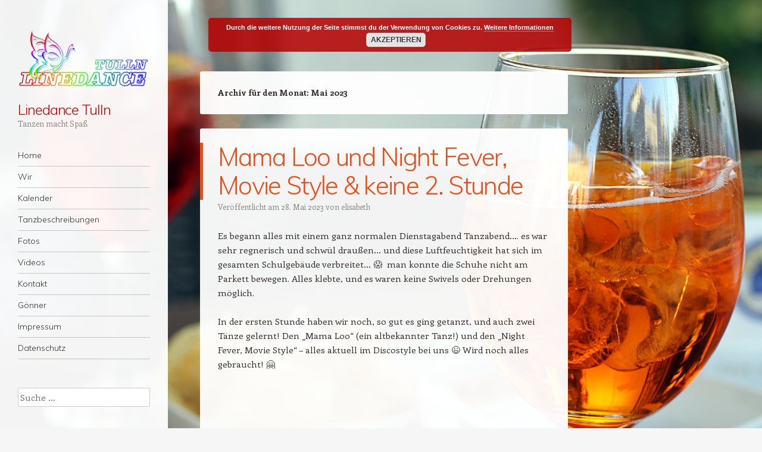

--- FILE ---
content_type: text/html; charset=UTF-8
request_url: https://www.linedance-tulln.at/2023/05/
body_size: 19914
content:
<!DOCTYPE html>
<html lang="de">
<head>
<meta charset="UTF-8" />
<meta name="viewport" content="width=device-width" />
<link rel="profile" href="http://gmpg.org/xfn/11" />
<link rel="pingback" href="https://www.linedance-tulln.at/xmlrpc.php" />
<!--[if lt IE 9]>
<script src="https://www.linedance-tulln.at/wp-content/themes/confit/js/html5.js" type="text/javascript"></script>
<![endif]-->

<title>Mai 2023 &#8211; Linedance Tulln</title>
<meta name='robots' content='max-image-preview:large' />
<link rel='dns-prefetch' href='//secure.gravatar.com' />
<link rel='dns-prefetch' href='//stats.wp.com' />
<link rel='dns-prefetch' href='//fonts.googleapis.com' />
<link rel='dns-prefetch' href='//v0.wordpress.com' />
<link rel='dns-prefetch' href='//widgets.wp.com' />
<link rel='dns-prefetch' href='//s0.wp.com' />
<link rel='dns-prefetch' href='//0.gravatar.com' />
<link rel='dns-prefetch' href='//1.gravatar.com' />
<link rel='dns-prefetch' href='//2.gravatar.com' />
<link rel="alternate" type="application/rss+xml" title="Linedance Tulln &raquo; Feed" href="https://www.linedance-tulln.at/feed/" />
<link rel="alternate" type="application/rss+xml" title="Linedance Tulln &raquo; Kommentar-Feed" href="https://www.linedance-tulln.at/comments/feed/" />
<style id='wp-img-auto-sizes-contain-inline-css' type='text/css'>
img:is([sizes=auto i],[sizes^="auto," i]){contain-intrinsic-size:3000px 1500px}
/*# sourceURL=wp-img-auto-sizes-contain-inline-css */
</style>
<style id='wp-emoji-styles-inline-css' type='text/css'>

	img.wp-smiley, img.emoji {
		display: inline !important;
		border: none !important;
		box-shadow: none !important;
		height: 1em !important;
		width: 1em !important;
		margin: 0 0.07em !important;
		vertical-align: -0.1em !important;
		background: none !important;
		padding: 0 !important;
	}
/*# sourceURL=wp-emoji-styles-inline-css */
</style>
<style id='wp-block-library-inline-css' type='text/css'>
:root{--wp-block-synced-color:#7a00df;--wp-block-synced-color--rgb:122,0,223;--wp-bound-block-color:var(--wp-block-synced-color);--wp-editor-canvas-background:#ddd;--wp-admin-theme-color:#007cba;--wp-admin-theme-color--rgb:0,124,186;--wp-admin-theme-color-darker-10:#006ba1;--wp-admin-theme-color-darker-10--rgb:0,107,160.5;--wp-admin-theme-color-darker-20:#005a87;--wp-admin-theme-color-darker-20--rgb:0,90,135;--wp-admin-border-width-focus:2px}@media (min-resolution:192dpi){:root{--wp-admin-border-width-focus:1.5px}}.wp-element-button{cursor:pointer}:root .has-very-light-gray-background-color{background-color:#eee}:root .has-very-dark-gray-background-color{background-color:#313131}:root .has-very-light-gray-color{color:#eee}:root .has-very-dark-gray-color{color:#313131}:root .has-vivid-green-cyan-to-vivid-cyan-blue-gradient-background{background:linear-gradient(135deg,#00d084,#0693e3)}:root .has-purple-crush-gradient-background{background:linear-gradient(135deg,#34e2e4,#4721fb 50%,#ab1dfe)}:root .has-hazy-dawn-gradient-background{background:linear-gradient(135deg,#faaca8,#dad0ec)}:root .has-subdued-olive-gradient-background{background:linear-gradient(135deg,#fafae1,#67a671)}:root .has-atomic-cream-gradient-background{background:linear-gradient(135deg,#fdd79a,#004a59)}:root .has-nightshade-gradient-background{background:linear-gradient(135deg,#330968,#31cdcf)}:root .has-midnight-gradient-background{background:linear-gradient(135deg,#020381,#2874fc)}:root{--wp--preset--font-size--normal:16px;--wp--preset--font-size--huge:42px}.has-regular-font-size{font-size:1em}.has-larger-font-size{font-size:2.625em}.has-normal-font-size{font-size:var(--wp--preset--font-size--normal)}.has-huge-font-size{font-size:var(--wp--preset--font-size--huge)}.has-text-align-center{text-align:center}.has-text-align-left{text-align:left}.has-text-align-right{text-align:right}.has-fit-text{white-space:nowrap!important}#end-resizable-editor-section{display:none}.aligncenter{clear:both}.items-justified-left{justify-content:flex-start}.items-justified-center{justify-content:center}.items-justified-right{justify-content:flex-end}.items-justified-space-between{justify-content:space-between}.screen-reader-text{border:0;clip-path:inset(50%);height:1px;margin:-1px;overflow:hidden;padding:0;position:absolute;width:1px;word-wrap:normal!important}.screen-reader-text:focus{background-color:#ddd;clip-path:none;color:#444;display:block;font-size:1em;height:auto;left:5px;line-height:normal;padding:15px 23px 14px;text-decoration:none;top:5px;width:auto;z-index:100000}html :where(.has-border-color){border-style:solid}html :where([style*=border-top-color]){border-top-style:solid}html :where([style*=border-right-color]){border-right-style:solid}html :where([style*=border-bottom-color]){border-bottom-style:solid}html :where([style*=border-left-color]){border-left-style:solid}html :where([style*=border-width]){border-style:solid}html :where([style*=border-top-width]){border-top-style:solid}html :where([style*=border-right-width]){border-right-style:solid}html :where([style*=border-bottom-width]){border-bottom-style:solid}html :where([style*=border-left-width]){border-left-style:solid}html :where(img[class*=wp-image-]){height:auto;max-width:100%}:where(figure){margin:0 0 1em}html :where(.is-position-sticky){--wp-admin--admin-bar--position-offset:var(--wp-admin--admin-bar--height,0px)}@media screen and (max-width:600px){html :where(.is-position-sticky){--wp-admin--admin-bar--position-offset:0px}}

/*# sourceURL=wp-block-library-inline-css */
</style><style id='wp-block-embed-inline-css' type='text/css'>
.wp-block-embed.alignleft,.wp-block-embed.alignright,.wp-block[data-align=left]>[data-type="core/embed"],.wp-block[data-align=right]>[data-type="core/embed"]{max-width:360px;width:100%}.wp-block-embed.alignleft .wp-block-embed__wrapper,.wp-block-embed.alignright .wp-block-embed__wrapper,.wp-block[data-align=left]>[data-type="core/embed"] .wp-block-embed__wrapper,.wp-block[data-align=right]>[data-type="core/embed"] .wp-block-embed__wrapper{min-width:280px}.wp-block-cover .wp-block-embed{min-height:240px;min-width:320px}.wp-block-embed{overflow-wrap:break-word}.wp-block-embed :where(figcaption){margin-bottom:1em;margin-top:.5em}.wp-block-embed iframe{max-width:100%}.wp-block-embed__wrapper{position:relative}.wp-embed-responsive .wp-has-aspect-ratio .wp-block-embed__wrapper:before{content:"";display:block;padding-top:50%}.wp-embed-responsive .wp-has-aspect-ratio iframe{bottom:0;height:100%;left:0;position:absolute;right:0;top:0;width:100%}.wp-embed-responsive .wp-embed-aspect-21-9 .wp-block-embed__wrapper:before{padding-top:42.85%}.wp-embed-responsive .wp-embed-aspect-18-9 .wp-block-embed__wrapper:before{padding-top:50%}.wp-embed-responsive .wp-embed-aspect-16-9 .wp-block-embed__wrapper:before{padding-top:56.25%}.wp-embed-responsive .wp-embed-aspect-4-3 .wp-block-embed__wrapper:before{padding-top:75%}.wp-embed-responsive .wp-embed-aspect-1-1 .wp-block-embed__wrapper:before{padding-top:100%}.wp-embed-responsive .wp-embed-aspect-9-16 .wp-block-embed__wrapper:before{padding-top:177.77%}.wp-embed-responsive .wp-embed-aspect-1-2 .wp-block-embed__wrapper:before{padding-top:200%}
/*# sourceURL=https://www.linedance-tulln.at/wp-includes/blocks/embed/style.min.css */
</style>
<style id='wp-block-paragraph-inline-css' type='text/css'>
.is-small-text{font-size:.875em}.is-regular-text{font-size:1em}.is-large-text{font-size:2.25em}.is-larger-text{font-size:3em}.has-drop-cap:not(:focus):first-letter{float:left;font-size:8.4em;font-style:normal;font-weight:100;line-height:.68;margin:.05em .1em 0 0;text-transform:uppercase}body.rtl .has-drop-cap:not(:focus):first-letter{float:none;margin-left:.1em}p.has-drop-cap.has-background{overflow:hidden}:root :where(p.has-background){padding:1.25em 2.375em}:where(p.has-text-color:not(.has-link-color)) a{color:inherit}p.has-text-align-left[style*="writing-mode:vertical-lr"],p.has-text-align-right[style*="writing-mode:vertical-rl"]{rotate:180deg}
/*# sourceURL=https://www.linedance-tulln.at/wp-includes/blocks/paragraph/style.min.css */
</style>
<style id='wp-block-separator-inline-css' type='text/css'>
@charset "UTF-8";.wp-block-separator{border:none;border-top:2px solid}:root :where(.wp-block-separator.is-style-dots){height:auto;line-height:1;text-align:center}:root :where(.wp-block-separator.is-style-dots):before{color:currentColor;content:"···";font-family:serif;font-size:1.5em;letter-spacing:2em;padding-left:2em}.wp-block-separator.is-style-dots{background:none!important;border:none!important}
/*# sourceURL=https://www.linedance-tulln.at/wp-includes/blocks/separator/style.min.css */
</style>
<style id='global-styles-inline-css' type='text/css'>
:root{--wp--preset--aspect-ratio--square: 1;--wp--preset--aspect-ratio--4-3: 4/3;--wp--preset--aspect-ratio--3-4: 3/4;--wp--preset--aspect-ratio--3-2: 3/2;--wp--preset--aspect-ratio--2-3: 2/3;--wp--preset--aspect-ratio--16-9: 16/9;--wp--preset--aspect-ratio--9-16: 9/16;--wp--preset--color--black: #000000;--wp--preset--color--cyan-bluish-gray: #abb8c3;--wp--preset--color--white: #ffffff;--wp--preset--color--pale-pink: #f78da7;--wp--preset--color--vivid-red: #cf2e2e;--wp--preset--color--luminous-vivid-orange: #ff6900;--wp--preset--color--luminous-vivid-amber: #fcb900;--wp--preset--color--light-green-cyan: #7bdcb5;--wp--preset--color--vivid-green-cyan: #00d084;--wp--preset--color--pale-cyan-blue: #8ed1fc;--wp--preset--color--vivid-cyan-blue: #0693e3;--wp--preset--color--vivid-purple: #9b51e0;--wp--preset--gradient--vivid-cyan-blue-to-vivid-purple: linear-gradient(135deg,rgb(6,147,227) 0%,rgb(155,81,224) 100%);--wp--preset--gradient--light-green-cyan-to-vivid-green-cyan: linear-gradient(135deg,rgb(122,220,180) 0%,rgb(0,208,130) 100%);--wp--preset--gradient--luminous-vivid-amber-to-luminous-vivid-orange: linear-gradient(135deg,rgb(252,185,0) 0%,rgb(255,105,0) 100%);--wp--preset--gradient--luminous-vivid-orange-to-vivid-red: linear-gradient(135deg,rgb(255,105,0) 0%,rgb(207,46,46) 100%);--wp--preset--gradient--very-light-gray-to-cyan-bluish-gray: linear-gradient(135deg,rgb(238,238,238) 0%,rgb(169,184,195) 100%);--wp--preset--gradient--cool-to-warm-spectrum: linear-gradient(135deg,rgb(74,234,220) 0%,rgb(151,120,209) 20%,rgb(207,42,186) 40%,rgb(238,44,130) 60%,rgb(251,105,98) 80%,rgb(254,248,76) 100%);--wp--preset--gradient--blush-light-purple: linear-gradient(135deg,rgb(255,206,236) 0%,rgb(152,150,240) 100%);--wp--preset--gradient--blush-bordeaux: linear-gradient(135deg,rgb(254,205,165) 0%,rgb(254,45,45) 50%,rgb(107,0,62) 100%);--wp--preset--gradient--luminous-dusk: linear-gradient(135deg,rgb(255,203,112) 0%,rgb(199,81,192) 50%,rgb(65,88,208) 100%);--wp--preset--gradient--pale-ocean: linear-gradient(135deg,rgb(255,245,203) 0%,rgb(182,227,212) 50%,rgb(51,167,181) 100%);--wp--preset--gradient--electric-grass: linear-gradient(135deg,rgb(202,248,128) 0%,rgb(113,206,126) 100%);--wp--preset--gradient--midnight: linear-gradient(135deg,rgb(2,3,129) 0%,rgb(40,116,252) 100%);--wp--preset--font-size--small: 13px;--wp--preset--font-size--medium: 20px;--wp--preset--font-size--large: 36px;--wp--preset--font-size--x-large: 42px;--wp--preset--spacing--20: 0.44rem;--wp--preset--spacing--30: 0.67rem;--wp--preset--spacing--40: 1rem;--wp--preset--spacing--50: 1.5rem;--wp--preset--spacing--60: 2.25rem;--wp--preset--spacing--70: 3.38rem;--wp--preset--spacing--80: 5.06rem;--wp--preset--shadow--natural: 6px 6px 9px rgba(0, 0, 0, 0.2);--wp--preset--shadow--deep: 12px 12px 50px rgba(0, 0, 0, 0.4);--wp--preset--shadow--sharp: 6px 6px 0px rgba(0, 0, 0, 0.2);--wp--preset--shadow--outlined: 6px 6px 0px -3px rgb(255, 255, 255), 6px 6px rgb(0, 0, 0);--wp--preset--shadow--crisp: 6px 6px 0px rgb(0, 0, 0);}:where(.is-layout-flex){gap: 0.5em;}:where(.is-layout-grid){gap: 0.5em;}body .is-layout-flex{display: flex;}.is-layout-flex{flex-wrap: wrap;align-items: center;}.is-layout-flex > :is(*, div){margin: 0;}body .is-layout-grid{display: grid;}.is-layout-grid > :is(*, div){margin: 0;}:where(.wp-block-columns.is-layout-flex){gap: 2em;}:where(.wp-block-columns.is-layout-grid){gap: 2em;}:where(.wp-block-post-template.is-layout-flex){gap: 1.25em;}:where(.wp-block-post-template.is-layout-grid){gap: 1.25em;}.has-black-color{color: var(--wp--preset--color--black) !important;}.has-cyan-bluish-gray-color{color: var(--wp--preset--color--cyan-bluish-gray) !important;}.has-white-color{color: var(--wp--preset--color--white) !important;}.has-pale-pink-color{color: var(--wp--preset--color--pale-pink) !important;}.has-vivid-red-color{color: var(--wp--preset--color--vivid-red) !important;}.has-luminous-vivid-orange-color{color: var(--wp--preset--color--luminous-vivid-orange) !important;}.has-luminous-vivid-amber-color{color: var(--wp--preset--color--luminous-vivid-amber) !important;}.has-light-green-cyan-color{color: var(--wp--preset--color--light-green-cyan) !important;}.has-vivid-green-cyan-color{color: var(--wp--preset--color--vivid-green-cyan) !important;}.has-pale-cyan-blue-color{color: var(--wp--preset--color--pale-cyan-blue) !important;}.has-vivid-cyan-blue-color{color: var(--wp--preset--color--vivid-cyan-blue) !important;}.has-vivid-purple-color{color: var(--wp--preset--color--vivid-purple) !important;}.has-black-background-color{background-color: var(--wp--preset--color--black) !important;}.has-cyan-bluish-gray-background-color{background-color: var(--wp--preset--color--cyan-bluish-gray) !important;}.has-white-background-color{background-color: var(--wp--preset--color--white) !important;}.has-pale-pink-background-color{background-color: var(--wp--preset--color--pale-pink) !important;}.has-vivid-red-background-color{background-color: var(--wp--preset--color--vivid-red) !important;}.has-luminous-vivid-orange-background-color{background-color: var(--wp--preset--color--luminous-vivid-orange) !important;}.has-luminous-vivid-amber-background-color{background-color: var(--wp--preset--color--luminous-vivid-amber) !important;}.has-light-green-cyan-background-color{background-color: var(--wp--preset--color--light-green-cyan) !important;}.has-vivid-green-cyan-background-color{background-color: var(--wp--preset--color--vivid-green-cyan) !important;}.has-pale-cyan-blue-background-color{background-color: var(--wp--preset--color--pale-cyan-blue) !important;}.has-vivid-cyan-blue-background-color{background-color: var(--wp--preset--color--vivid-cyan-blue) !important;}.has-vivid-purple-background-color{background-color: var(--wp--preset--color--vivid-purple) !important;}.has-black-border-color{border-color: var(--wp--preset--color--black) !important;}.has-cyan-bluish-gray-border-color{border-color: var(--wp--preset--color--cyan-bluish-gray) !important;}.has-white-border-color{border-color: var(--wp--preset--color--white) !important;}.has-pale-pink-border-color{border-color: var(--wp--preset--color--pale-pink) !important;}.has-vivid-red-border-color{border-color: var(--wp--preset--color--vivid-red) !important;}.has-luminous-vivid-orange-border-color{border-color: var(--wp--preset--color--luminous-vivid-orange) !important;}.has-luminous-vivid-amber-border-color{border-color: var(--wp--preset--color--luminous-vivid-amber) !important;}.has-light-green-cyan-border-color{border-color: var(--wp--preset--color--light-green-cyan) !important;}.has-vivid-green-cyan-border-color{border-color: var(--wp--preset--color--vivid-green-cyan) !important;}.has-pale-cyan-blue-border-color{border-color: var(--wp--preset--color--pale-cyan-blue) !important;}.has-vivid-cyan-blue-border-color{border-color: var(--wp--preset--color--vivid-cyan-blue) !important;}.has-vivid-purple-border-color{border-color: var(--wp--preset--color--vivid-purple) !important;}.has-vivid-cyan-blue-to-vivid-purple-gradient-background{background: var(--wp--preset--gradient--vivid-cyan-blue-to-vivid-purple) !important;}.has-light-green-cyan-to-vivid-green-cyan-gradient-background{background: var(--wp--preset--gradient--light-green-cyan-to-vivid-green-cyan) !important;}.has-luminous-vivid-amber-to-luminous-vivid-orange-gradient-background{background: var(--wp--preset--gradient--luminous-vivid-amber-to-luminous-vivid-orange) !important;}.has-luminous-vivid-orange-to-vivid-red-gradient-background{background: var(--wp--preset--gradient--luminous-vivid-orange-to-vivid-red) !important;}.has-very-light-gray-to-cyan-bluish-gray-gradient-background{background: var(--wp--preset--gradient--very-light-gray-to-cyan-bluish-gray) !important;}.has-cool-to-warm-spectrum-gradient-background{background: var(--wp--preset--gradient--cool-to-warm-spectrum) !important;}.has-blush-light-purple-gradient-background{background: var(--wp--preset--gradient--blush-light-purple) !important;}.has-blush-bordeaux-gradient-background{background: var(--wp--preset--gradient--blush-bordeaux) !important;}.has-luminous-dusk-gradient-background{background: var(--wp--preset--gradient--luminous-dusk) !important;}.has-pale-ocean-gradient-background{background: var(--wp--preset--gradient--pale-ocean) !important;}.has-electric-grass-gradient-background{background: var(--wp--preset--gradient--electric-grass) !important;}.has-midnight-gradient-background{background: var(--wp--preset--gradient--midnight) !important;}.has-small-font-size{font-size: var(--wp--preset--font-size--small) !important;}.has-medium-font-size{font-size: var(--wp--preset--font-size--medium) !important;}.has-large-font-size{font-size: var(--wp--preset--font-size--large) !important;}.has-x-large-font-size{font-size: var(--wp--preset--font-size--x-large) !important;}
/*# sourceURL=global-styles-inline-css */
</style>

<style id='classic-theme-styles-inline-css' type='text/css'>
/*! This file is auto-generated */
.wp-block-button__link{color:#fff;background-color:#32373c;border-radius:9999px;box-shadow:none;text-decoration:none;padding:calc(.667em + 2px) calc(1.333em + 2px);font-size:1.125em}.wp-block-file__button{background:#32373c;color:#fff;text-decoration:none}
/*# sourceURL=/wp-includes/css/classic-themes.min.css */
</style>
<link rel='stylesheet' id='contact-form-7-css' href='https://www.linedance-tulln.at/wp-content/plugins/contact-form-7/includes/css/styles.css?ver=6.1.4' type='text/css' media='all' />
<link rel='stylesheet' id='email-subscribers-css' href='https://www.linedance-tulln.at/wp-content/plugins/email-subscribers/lite/public/css/email-subscribers-public.css?ver=5.9.14' type='text/css' media='all' />
<link rel='stylesheet' id='fancybox-0-css' href='https://www.linedance-tulln.at/wp-content/plugins/nextgen-gallery/static/Lightbox/fancybox/jquery.fancybox-1.3.4.css?ver=4.0.3' type='text/css' media='all' />
<link rel='stylesheet' id='style-css' href='https://www.linedance-tulln.at/wp-content/themes/confit/style.css?ver=6.9' type='text/css' media='all' />
<link rel='stylesheet' id='confit-font-muli-css' href='https://fonts.googleapis.com/css?family=Muli:300,400,300italic,400italic' type='text/css' media='all' />
<link rel='stylesheet' id='confit-font-enriqueta-css' href='https://fonts.googleapis.com/css?family=Enriqueta:400,700&#038;subset=latin,latin-ext' type='text/css' media='all' />
<link rel='stylesheet' id='jetpack_likes-css' href='https://www.linedance-tulln.at/wp-content/plugins/jetpack/modules/likes/style.css?ver=15.4' type='text/css' media='all' />
<link rel='stylesheet' id='tablepress-default-css' href='https://www.linedance-tulln.at/wp-content/plugins/tablepress-premium/css/build/default.css?ver=3.2.6' type='text/css' media='all' />
<link rel='stylesheet' id='tablepress-datatables-buttons-css' href='https://www.linedance-tulln.at/wp-content/plugins/tablepress-premium/modules/css/build/datatables.buttons.css?ver=3.2.6' type='text/css' media='all' />
<link rel='stylesheet' id='tablepress-datatables-columnfilterwidgets-css' href='https://www.linedance-tulln.at/wp-content/plugins/tablepress-premium/modules/css/build/datatables.columnfilterwidgets.css?ver=3.2.6' type='text/css' media='all' />
<link rel='stylesheet' id='tablepress-datatables-fixedheader-css' href='https://www.linedance-tulln.at/wp-content/plugins/tablepress-premium/modules/css/build/datatables.fixedheader.css?ver=3.2.6' type='text/css' media='all' />
<link rel='stylesheet' id='tablepress-datatables-fixedcolumns-css' href='https://www.linedance-tulln.at/wp-content/plugins/tablepress-premium/modules/css/build/datatables.fixedcolumns.css?ver=3.2.6' type='text/css' media='all' />
<link rel='stylesheet' id='tablepress-datatables-scroll-buttons-css' href='https://www.linedance-tulln.at/wp-content/plugins/tablepress-premium/modules/css/build/datatables.scroll-buttons.css?ver=3.2.6' type='text/css' media='all' />
<link rel='stylesheet' id='tablepress-responsive-tables-css' href='https://www.linedance-tulln.at/wp-content/plugins/tablepress-premium/modules/css/build/responsive-tables.css?ver=3.2.6' type='text/css' media='all' />
<link rel='stylesheet' id='sharedaddy-css' href='https://www.linedance-tulln.at/wp-content/plugins/jetpack/modules/sharedaddy/sharing.css?ver=15.4' type='text/css' media='all' />
<link rel='stylesheet' id='social-logos-css' href='https://www.linedance-tulln.at/wp-content/plugins/jetpack/_inc/social-logos/social-logos.min.css?ver=15.4' type='text/css' media='all' />
<script type="text/javascript" src="https://www.linedance-tulln.at/wp-includes/js/jquery/jquery.min.js?ver=3.7.1" id="jquery-core-js"></script>
<script type="text/javascript" src="https://www.linedance-tulln.at/wp-includes/js/jquery/jquery-migrate.min.js?ver=3.4.1" id="jquery-migrate-js"></script>
<script type="text/javascript" id="photocrati_ajax-js-extra">
/* <![CDATA[ */
var photocrati_ajax = {"url":"https://www.linedance-tulln.at/index.php?photocrati_ajax=1","rest_url":"https://www.linedance-tulln.at/wp-json/","wp_home_url":"https://www.linedance-tulln.at","wp_site_url":"https://www.linedance-tulln.at","wp_root_url":"https://www.linedance-tulln.at","wp_plugins_url":"https://www.linedance-tulln.at/wp-content/plugins","wp_content_url":"https://www.linedance-tulln.at/wp-content","wp_includes_url":"https://www.linedance-tulln.at/wp-includes/","ngg_param_slug":"nggallery","rest_nonce":"4a659ae29f"};
//# sourceURL=photocrati_ajax-js-extra
/* ]]> */
</script>
<script type="text/javascript" src="https://www.linedance-tulln.at/wp-content/plugins/nextgen-gallery/static/Legacy/ajax.min.js?ver=4.0.3" id="photocrati_ajax-js"></script>
<link rel="https://api.w.org/" href="https://www.linedance-tulln.at/wp-json/" /><link rel="EditURI" type="application/rsd+xml" title="RSD" href="https://www.linedance-tulln.at/xmlrpc.php?rsd" />
<meta name="generator" content="WordPress 6.9" />
	<style>img#wpstats{display:none}</style>
		<style type="text/css">.recentcomments a{display:inline !important;padding:0 !important;margin:0 !important;}</style>	<style type="text/css">
			.site-title a {
			color: #d60000 !important;
		}
		</style>
	<style type="text/css" id="custom-background-css">
	body.custom-background { background-image: url('https://www.linedance-tulln.at/wp-content/themes/confit/images/background.jpg'); background-repeat: repeat; background-position: top left; background-attachment: scroll; }
	</style>

<!-- Jetpack Open Graph Tags -->
<meta property="og:type" content="website" />
<meta property="og:title" content="Mai 2023 &#8211; Linedance Tulln" />
<meta property="og:site_name" content="Linedance Tulln" />
<meta property="og:image" content="https://www.linedance-tulln.at/wp-content/uploads/2018/06/cropped-Schmetterling-icon.png" />
<meta property="og:image:width" content="512" />
<meta property="og:image:height" content="512" />
<meta property="og:image:alt" content="" />
<meta property="og:locale" content="de_DE" />

<!-- End Jetpack Open Graph Tags -->
<link rel="icon" href="https://www.linedance-tulln.at/wp-content/uploads/2018/06/cropped-Schmetterling-icon-32x32.png" sizes="32x32" />
<link rel="icon" href="https://www.linedance-tulln.at/wp-content/uploads/2018/06/cropped-Schmetterling-icon-192x192.png" sizes="192x192" />
<link rel="apple-touch-icon" href="https://www.linedance-tulln.at/wp-content/uploads/2018/06/cropped-Schmetterling-icon-180x180.png" />
<meta name="msapplication-TileImage" content="https://www.linedance-tulln.at/wp-content/uploads/2018/06/cropped-Schmetterling-icon-270x270.png" />
<link rel='stylesheet' id='basecss-css' href='https://www.linedance-tulln.at/wp-content/plugins/eu-cookie-law/css/style.css?ver=6.9' type='text/css' media='all' />
</head>

<body class="archive date custom-background wp-theme-confit group-blog">

<div id="wrapper">
	<div id="page" class="hfeed site">
				<header id="masthead" class="site-header" role="banner">

							<div class="header-image">
					<a href="https://www.linedance-tulln.at/" title="Linedance Tulln" rel="home">
						<img src="https://www.linedance-tulln.at/wp-content/uploads/2018/06/cropped-Linedance-Schriftzug-Header_222.png" width="222" height="100" alt="" />
					</a>
				</div>
			
			<a href="https://www.linedance-tulln.at/" class="site-logo-link" rel="home" itemprop="url"></a>
			<hgroup>
				<h1 class="site-title"><a href="https://www.linedance-tulln.at/" title="Linedance Tulln" rel="home">Linedance Tulln</a></h1>
				<h2 class="site-description">Tanzen macht Spaß</h2>
			</hgroup>

			<nav role="navigation" class="site-navigation main-navigation">
				<h1 class="assistive-text">Menü</h1>
				<div class="assistive-text skip-link"><a href="#content" title="Zum Inhalt springen">Zum Inhalt springen</a></div>

				<div class="menu-primary-container"><ul id="menu-primary" class="menu"><li id="menu-item-9" class="menu-item menu-item-type-custom menu-item-object-custom menu-item-9"><a href="/">Home</a></li>
<li id="menu-item-10" class="menu-item menu-item-type-post_type menu-item-object-page menu-item-10"><a href="https://www.linedance-tulln.at/ueber/">Wir</a></li>
<li id="menu-item-121" class="menu-item menu-item-type-post_type menu-item-object-page menu-item-121"><a href="https://www.linedance-tulln.at/termine-og-tulln/">Kalender</a></li>
<li id="menu-item-484" class="menu-item menu-item-type-post_type menu-item-object-page menu-item-484"><a href="https://www.linedance-tulln.at/tanzbeschreibungen/">Tanzbeschreibungen</a></li>
<li id="menu-item-213" class="menu-item menu-item-type-post_type menu-item-object-page menu-item-213"><a href="https://www.linedance-tulln.at/fotos/">Fotos</a></li>
<li id="menu-item-220" class="menu-item menu-item-type-post_type menu-item-object-page menu-item-220"><a href="https://www.linedance-tulln.at/videos/">Videos</a></li>
<li id="menu-item-11" class="menu-item menu-item-type-post_type menu-item-object-page menu-item-11"><a href="https://www.linedance-tulln.at/kontakt/">Kontakt</a></li>
<li id="menu-item-228" class="menu-item menu-item-type-post_type menu-item-object-page menu-item-228"><a href="https://www.linedance-tulln.at/goenner/">Gönner</a></li>
<li id="menu-item-111" class="menu-item menu-item-type-post_type menu-item-object-page menu-item-111"><a href="https://www.linedance-tulln.at/impressum/">Impressum</a></li>
<li id="menu-item-182" class="menu-item menu-item-type-post_type menu-item-object-page menu-item-182"><a href="https://www.linedance-tulln.at/datenschutz/">Datenschutz</a></li>
</ul></div>			</nav><!-- .site-navigation .main-navigation -->
		</header><!-- #masthead .site-header -->

		<div id="main" class="site-main">

		<section id="primary" class="content-area">
			<div id="content" class="site-content" role="main">

			
				<header class="page-header">
					<h1 class="page-title">
						Archiv für den Monat: <span>Mai 2023</span>					</h1>
									</header><!-- .page-header -->

					<nav role="navigation" id="nav-above" class="site-navigation paging-navigation">
		<h1 class="assistive-text">Beitrags-Navigation</h1>

	
	</nav><!-- #nav-above -->
	
								
					
<article id="post-1686" class="post-1686 post type-post status-publish format-standard hentry category-allgemein">
	<header class="entry-header">
		
		<h1 class="entry-title"><a href="https://www.linedance-tulln.at/mama-loo-und-night-fever-movie-style-keine-2-stunde/" rel="bookmark">Mama Loo und Night Fever, Movie Style &#038; keine 2. Stunde</a></h1>

				<div class="entry-meta">
			Veröffentlicht am <a href="https://www.linedance-tulln.at/mama-loo-und-night-fever-movie-style-keine-2-stunde/" title="10:38" rel="bookmark"><time class="entry-date" datetime="2023-05-28T10:38:36+02:00" pubdate>28. Mai 2023</time></a><span class="byline"> von <span class="author vcard"><a class="url fn n" href="https://www.linedance-tulln.at/author/elisabeth/" title="Zeige alle Beiträge von elisabeth" rel="author">elisabeth</a></span></span>		</div><!-- .entry-meta -->
			</header><!-- .entry-header -->

		<div class="entry-content">
		
<p>Es begann alles mit einem ganz normalen Dienstagabend Tanzabend&#8230;. es war sehr regnerisch und schwül draußen&#8230; und diese Luftfeuchtigkeit hat sich im gesamten Schulgebäude verbreitet&#8230; 😱&nbsp; man konnte die Schuhe nicht am Parkett bewegen. Alles klebte, und es waren keine Swivels oder Drehungen möglich.&nbsp;</p>
<p>In der ersten Stunde haben wir noch, so gut es ging getanzt, und auch zwei Tänze gelernt! Den &#8222;Mama Loo&#8220; (ein altbekannter Tanz!) und den &#8222;Night Fever, Movie Style&#8220; &#8211; alles aktuell im Discostyle bei uns 😉 Wird noch alles gebraucht! 🤗</p>



<figure class="wp-block-embed is-type-video is-provider-youtube wp-block-embed-youtube wp-embed-aspect-16-9 wp-has-aspect-ratio"><div class="wp-block-embed__wrapper">
<iframe title="Linedance Mama Loo Teach &amp; Demo" width="558" height="314" src="https://www.youtube.com/embed/_GRJpWl4DWg?feature=oembed" frameborder="0" allow="accelerometer; autoplay; clipboard-write; encrypted-media; gyroscope; picture-in-picture; web-share" referrerpolicy="strict-origin-when-cross-origin" allowfullscreen></iframe>
</div></figure>



<figure class="wp-block-embed is-type-video is-provider-youtube wp-block-embed-youtube wp-embed-aspect-16-9 wp-has-aspect-ratio"><div class="wp-block-embed__wrapper">
<iframe title="Saturday Night Fever - Night Fever (Bee Gees)" width="558" height="314" src="https://www.youtube.com/embed/2tG5SllettU?feature=oembed" frameborder="0" allow="accelerometer; autoplay; clipboard-write; encrypted-media; gyroscope; picture-in-picture; web-share" referrerpolicy="strict-origin-when-cross-origin" allowfullscreen></iframe>
</div></figure>



<figure class="wp-block-embed is-type-video is-provider-youtube wp-block-embed-youtube wp-embed-aspect-16-9 wp-has-aspect-ratio"><div class="wp-block-embed__wrapper">
<iframe title="Night Fever - Line Dance |70&#039;s Disco|Beginner" width="558" height="314" src="https://www.youtube.com/embed/8Mrrqlg6RPU?feature=oembed" frameborder="0" allow="accelerometer; autoplay; clipboard-write; encrypted-media; gyroscope; picture-in-picture; web-share" referrerpolicy="strict-origin-when-cross-origin" allowfullscreen></iframe>
</div></figure>



<p class="has-text-align-center"><strong>Weitere Tänze der ersten Stunde:</strong></p>



<p class="has-text-align-center"><a rel="noreferrer noopener" href="https://www.dropbox.com/s/ciwmlp4l6tjw883/Skinny%20Genes.pdf?dl=0" target="_blank">Skinny Genes</a> &#8211; <a rel="noreferrer noopener" href="https://www.dropbox.com/s/356b8e9i9weiobh/Lucky%20Lips.pdf?dl=0" target="_blank">Lucky Lips</a> &#8211; <a rel="noreferrer noopener" href="https://www.dropbox.com/s/kw9zmrl8q7xmw2q/Rain.pdf?dl=0" target="_blank">Rain </a>&#8211; <a rel="noreferrer noopener" href="https://www.dropbox.com/s/unp80ggejp1yqhv/Heave%20Away.pdf?dl=0" target="_blank">Heave Away</a></p>



<hr class="wp-block-separator has-alpha-channel-opacity"/>



<p>Da es keine zweite Stunde gab&#8230;.sind einige von uns auf ein Eis 🍨 oder Getränk gefahren 🍹war auch sehr nett, mal ganz ungezwungen zu tratschen! 💬</p>
<p>Liebe Grüße, Elisabeth</p>
<div class="sharedaddy sd-sharing-enabled"><div class="robots-nocontent sd-block sd-social sd-social-icon-text sd-sharing"><h3 class="sd-title">Teilen mit:</h3><div class="sd-content"><ul><li class="share-jetpack-whatsapp"><a rel="nofollow noopener noreferrer"
				data-shared="sharing-whatsapp-1686"
				class="share-jetpack-whatsapp sd-button share-icon"
				href="https://www.linedance-tulln.at/mama-loo-und-night-fever-movie-style-keine-2-stunde/?share=jetpack-whatsapp"
				target="_blank"
				aria-labelledby="sharing-whatsapp-1686"
				>
				<span id="sharing-whatsapp-1686" hidden>Klicken, um auf WhatsApp zu teilen (Wird in neuem Fenster geöffnet)</span>
				<span>WhatsApp</span>
			</a></li><li class="share-facebook"><a rel="nofollow noopener noreferrer"
				data-shared="sharing-facebook-1686"
				class="share-facebook sd-button share-icon"
				href="https://www.linedance-tulln.at/mama-loo-und-night-fever-movie-style-keine-2-stunde/?share=facebook"
				target="_blank"
				aria-labelledby="sharing-facebook-1686"
				>
				<span id="sharing-facebook-1686" hidden>Klick, um auf Facebook zu teilen (Wird in neuem Fenster geöffnet)</span>
				<span>Facebook</span>
			</a></li><li class="share-twitter"><a rel="nofollow noopener noreferrer"
				data-shared="sharing-twitter-1686"
				class="share-twitter sd-button share-icon"
				href="https://www.linedance-tulln.at/mama-loo-und-night-fever-movie-style-keine-2-stunde/?share=twitter"
				target="_blank"
				aria-labelledby="sharing-twitter-1686"
				>
				<span id="sharing-twitter-1686" hidden>Klicke, um auf X zu teilen (Wird in neuem Fenster geöffnet)</span>
				<span>X</span>
			</a></li><li class="share-telegram"><a rel="nofollow noopener noreferrer"
				data-shared="sharing-telegram-1686"
				class="share-telegram sd-button share-icon"
				href="https://www.linedance-tulln.at/mama-loo-und-night-fever-movie-style-keine-2-stunde/?share=telegram"
				target="_blank"
				aria-labelledby="sharing-telegram-1686"
				>
				<span id="sharing-telegram-1686" hidden>Klicken, um auf Telegram zu teilen (Wird in neuem Fenster geöffnet)</span>
				<span>Telegram</span>
			</a></li><li class="share-end"></li></ul></div></div></div><div class='sharedaddy sd-block sd-like jetpack-likes-widget-wrapper jetpack-likes-widget-unloaded' id='like-post-wrapper-148075363-1686-696d85c783c8c' data-src='https://widgets.wp.com/likes/?ver=15.4#blog_id=148075363&amp;post_id=1686&amp;origin=www.linedance-tulln.at&amp;obj_id=148075363-1686-696d85c783c8c' data-name='like-post-frame-148075363-1686-696d85c783c8c' data-title='Liken oder rebloggen'><h3 class="sd-title">Gefällt mir:</h3><div class='likes-widget-placeholder post-likes-widget-placeholder' style='height: 55px;'><span class='button'><span>Gefällt mir</span></span> <span class="loading">Wird geladen …</span></div><span class='sd-text-color'></span><a class='sd-link-color'></a></div>			</div><!-- .entry-content -->
	
	<footer class="entry-meta">
					
					
				<span class="comments-link"><a href="https://www.linedance-tulln.at/mama-loo-und-night-fever-movie-style-keine-2-stunde/#respond">Schreib einen Kommentar</a></span>
		
			</footer><!-- .entry-meta -->
</article><!-- #post-1686 -->

				
					
<article id="post-1679" class="post-1679 post type-post status-publish format-standard hentry category-allgemein">
	<header class="entry-header">
		
		<h1 class="entry-title"><a href="https://www.linedance-tulln.at/wiederholung-ticket-to-heaven/" rel="bookmark">Wiederholung &#038; Ticket To Heaven</a></h1>

				<div class="entry-meta">
			Veröffentlicht am <a href="https://www.linedance-tulln.at/wiederholung-ticket-to-heaven/" title="10:56" rel="bookmark"><time class="entry-date" datetime="2023-05-18T10:56:03+02:00" pubdate>18. Mai 2023</time></a><span class="byline"> von <span class="author vcard"><a class="url fn n" href="https://www.linedance-tulln.at/author/elisabeth/" title="Zeige alle Beiträge von elisabeth" rel="author">elisabeth</a></span></span>		</div><!-- .entry-meta -->
			</header><!-- .entry-header -->

		<div class="entry-content">
		
<p style="text-align: center;">Diese Woche haben wir in der ersten Gruppe ein Experiment gestartet: die Tänze die wir schon können zu einer anderen Musik tanzen&#8230;.zuerst die Originalmusik zum aufwärmen, und dann das Alternativlied&#8230;..und ich muss sagen &#8222;<strong>Ihr habt das SuperToll gemacht!</strong>&#8220;&nbsp; Das ist nämlich gar nicht so einfach, wie man vielleicht glauben mag!&nbsp; Hintergrund war Musikstücke und Tänze für einen Auftritt zu finden, die zueinander passen 😉 Ist nämlich auch nicht so EasyCheesy&#8230;. 😉&nbsp;</p>
<p style="text-align: center;">Die Erkenntnis davon war: Jeder Tanz passt nicht zu jeder Musik&#8230;. 😂 (in Klammer schreib ich die Musik dazu, zu der wir den Tanz probiert haben&#8230;Rot-👍 / Grün &#8211; 👎 Vielleicht will es ja zu Hause noch jemand versuchen 😁 )&nbsp; Im Video seht ihr die Handbewegungen, die wir brauchen werden 😉&nbsp;</p>
<p><a href="https://www.dropbox.com/s/pzjmw3voolre59c/Electric%20Slide.pdf?dl=0">Electric Slide</a> <strong><span style="color: #339966;">(Stars on 45)</span></strong> &#8211; <a href="https://www.dropbox.com/s/kw9zmrl8q7xmw2q/Rain.pdf?dl=0">Rain</a> <span style="color: #339966;"><strong>(This is&nbsp; the way to Amarillo)</strong></span> &#8211; <a href="https://www.dropbox.com/s/7tg5ro6q0puyqny/RocketToTheSun.pdf?dl=0">Rocket To The Sun</a> <span style="color: #339966;"><strong>(Daddy Cool)</strong></span> &#8211; <a href="https://www.dropbox.com/s/356b8e9i9weiobh/Lucky%20Lips.pdf?dl=0">LuckyLips</a> <span style="color: #ff0000;">(Kung fu fighting)</span> &#8211; <a href="https://www.dropbox.com/s/u2b0gy571zxyl1h/LDF.pdf?dl=0">LDF</a> <span style="color: #339966;"><strong>(Knock on wood)</strong></span> &#8211; <a href="https://www.dropbox.com/s/unp80ggejp1yqhv/Heave%20Away.pdf?dl=0">Heave Away</a> <span style="color: #339966;"><strong>(Mama Mia)</strong></span> &#8211; <a href="https://www.dropbox.com/s/fn62vs6ebkbp171/Yesterdays%20Tomorrow.pdf?dl=0">Yesterday&#8217;s Tomorrow</a> <span style="color: #339966;"><strong>(Let</strong> <strong>your love flow</strong><strong>)</strong> </span>&#8211; <a href="https://www.dropbox.com/s/weilup2grmjylxe/Baby%20Baby.pdf?dl=0">Baby Baby</a> <span style="color: #ff0000;">(Night Fever)</span> &#8211; <a href="https://www.dropbox.com/s/fmdvre1chon0tco/Imelda%27s%20Way.pdf?dl=0">Imelda&#8217;s Way</a> <span style="color: #ff0000;">(Living next door to Alice)</span></p>
<p style="text-align: center;"><strong>Danke fürs Mitmachen!!</strong> 🥰</p>



<figure class="wp-block-embed is-type-video is-provider-youtube wp-block-embed-youtube wp-embed-aspect-16-9 wp-has-aspect-ratio"><div class="wp-block-embed__wrapper">
<iframe loading="lazy" title="Saturday Night Fever - Night Fever (Bee Gees)" width="558" height="314" src="https://www.youtube.com/embed/2tG5SllettU?feature=oembed" frameborder="0" allow="accelerometer; autoplay; clipboard-write; encrypted-media; gyroscope; picture-in-picture; web-share" referrerpolicy="strict-origin-when-cross-origin" allowfullscreen></iframe>
</div></figure>



<hr class="wp-block-separator has-alpha-channel-opacity"/>



<p style="text-align: center;">In der zweiten Gruppe (ein spontaner Wunsch) haben wir den &#8222;<a href="https://www.dropbox.com/s/icstv4n76t77ys3/Ticket%20To%20Heaven.pdf?dl=0">Ticket To Heaven</a>&#8220; wiederholt bzw. neu gelernt 🙂 Den Tanz (Rumba) gibt es schon sehr lange&#8230;ist aber wunderschön zu tanzen! Wir tanzen ihn meistens nicht zur Originalmusik, sondern zu: Something Stupid von Robbie Williams &amp; Nicole Kidman 🥰</p>



<figure class="wp-block-embed is-type-video is-provider-youtube wp-block-embed-youtube wp-embed-aspect-4-3 wp-has-aspect-ratio"><div class="wp-block-embed__wrapper">
<iframe loading="lazy" title="Line Dance, Ticket To Heaven" width="558" height="419" src="https://www.youtube.com/embed/ulTRNIJ_EdU?feature=oembed" frameborder="0" allow="accelerometer; autoplay; clipboard-write; encrypted-media; gyroscope; picture-in-picture; web-share" referrerpolicy="strict-origin-when-cross-origin" allowfullscreen></iframe>
</div></figure>



<figure class="wp-block-embed is-type-video is-provider-youtube wp-block-embed-youtube wp-embed-aspect-16-9 wp-has-aspect-ratio"><div class="wp-block-embed__wrapper">
<iframe loading="lazy" title="Robbie Williams, Nicole Kidman - Somethin&#039; Stupid" width="558" height="314" src="https://www.youtube.com/embed/f43nR8Wu_1Y?feature=oembed" frameborder="0" allow="accelerometer; autoplay; clipboard-write; encrypted-media; gyroscope; picture-in-picture; web-share" referrerpolicy="strict-origin-when-cross-origin" allowfullscreen></iframe>
</div></figure>



<p style="text-align: center;"><strong>Weitere Tänze dieses Abends:</strong></p>
<p style="text-align: center;"><a href="https://www.dropbox.com/s/8iqtshwp1q8r0xy/Storm%20And%20Stone.pdf?dl=0">Storm &amp; Stone</a> &#8211; <a href="https://www.dropbox.com/s/51zhpt8w5yblixn/Baby%20I%20Love%20You.pdf?dl=0">Baby (I Love you)</a> &#8211; <a href="https://www.dropbox.com/s/atcfdfnn8nf0g38/Give%20Me%20Katchi.pdf?dl=0">Give Me Katchi</a> &#8211; <a href="https://www.dropbox.com/s/3q2kpgp1ttn7puf/Give%20Me%20Your%20Tempo.pdf?dl=0">Give Me Your Tempo</a> &#8211; <a href="https://www.dropbox.com/s/ldko7t5c2e9nszm/Footprints.pdf?dl=0">Footprints</a> &#8211; <a href="https://www.dropbox.com/s/k2fizev21cme2qf/Do%20It%20With%20Style.pdf?dl=0">Do It With Style</a> &#8211; <a href="https://www.dropbox.com/s/2vosyaoi8pe9ugp/Toes.pdf?dl=0">Toes</a></p>



<p>Ich wünsche Euch allen ein schönes langes Wochenende!</p>



<p>Liebe Grße, Eure Elisabeth</p>
<div class="sharedaddy sd-sharing-enabled"><div class="robots-nocontent sd-block sd-social sd-social-icon-text sd-sharing"><h3 class="sd-title">Teilen mit:</h3><div class="sd-content"><ul><li class="share-jetpack-whatsapp"><a rel="nofollow noopener noreferrer"
				data-shared="sharing-whatsapp-1679"
				class="share-jetpack-whatsapp sd-button share-icon"
				href="https://www.linedance-tulln.at/wiederholung-ticket-to-heaven/?share=jetpack-whatsapp"
				target="_blank"
				aria-labelledby="sharing-whatsapp-1679"
				>
				<span id="sharing-whatsapp-1679" hidden>Klicken, um auf WhatsApp zu teilen (Wird in neuem Fenster geöffnet)</span>
				<span>WhatsApp</span>
			</a></li><li class="share-facebook"><a rel="nofollow noopener noreferrer"
				data-shared="sharing-facebook-1679"
				class="share-facebook sd-button share-icon"
				href="https://www.linedance-tulln.at/wiederholung-ticket-to-heaven/?share=facebook"
				target="_blank"
				aria-labelledby="sharing-facebook-1679"
				>
				<span id="sharing-facebook-1679" hidden>Klick, um auf Facebook zu teilen (Wird in neuem Fenster geöffnet)</span>
				<span>Facebook</span>
			</a></li><li class="share-twitter"><a rel="nofollow noopener noreferrer"
				data-shared="sharing-twitter-1679"
				class="share-twitter sd-button share-icon"
				href="https://www.linedance-tulln.at/wiederholung-ticket-to-heaven/?share=twitter"
				target="_blank"
				aria-labelledby="sharing-twitter-1679"
				>
				<span id="sharing-twitter-1679" hidden>Klicke, um auf X zu teilen (Wird in neuem Fenster geöffnet)</span>
				<span>X</span>
			</a></li><li class="share-telegram"><a rel="nofollow noopener noreferrer"
				data-shared="sharing-telegram-1679"
				class="share-telegram sd-button share-icon"
				href="https://www.linedance-tulln.at/wiederholung-ticket-to-heaven/?share=telegram"
				target="_blank"
				aria-labelledby="sharing-telegram-1679"
				>
				<span id="sharing-telegram-1679" hidden>Klicken, um auf Telegram zu teilen (Wird in neuem Fenster geöffnet)</span>
				<span>Telegram</span>
			</a></li><li class="share-end"></li></ul></div></div></div><div class='sharedaddy sd-block sd-like jetpack-likes-widget-wrapper jetpack-likes-widget-unloaded' id='like-post-wrapper-148075363-1679-696d85c7868fe' data-src='https://widgets.wp.com/likes/?ver=15.4#blog_id=148075363&amp;post_id=1679&amp;origin=www.linedance-tulln.at&amp;obj_id=148075363-1679-696d85c7868fe' data-name='like-post-frame-148075363-1679-696d85c7868fe' data-title='Liken oder rebloggen'><h3 class="sd-title">Gefällt mir:</h3><div class='likes-widget-placeholder post-likes-widget-placeholder' style='height: 55px;'><span class='button'><span>Gefällt mir</span></span> <span class="loading">Wird geladen …</span></div><span class='sd-text-color'></span><a class='sd-link-color'></a></div>			</div><!-- .entry-content -->
	
	<footer class="entry-meta">
					
					
				<span class="comments-link"><a href="https://www.linedance-tulln.at/wiederholung-ticket-to-heaven/#comments">﻿1 Kommentar</a></span>
		
			</footer><!-- .entry-meta -->
</article><!-- #post-1679 -->

				
					
<article id="post-1676" class="post-1676 post type-post status-publish format-standard hentry category-allgemein">
	<header class="entry-header">
		
		<h1 class="entry-title"><a href="https://www.linedance-tulln.at/im-on-my-way-wiederholung-2/" rel="bookmark">I&#8217;m On My Way &#038; Wiederholung</a></h1>

				<div class="entry-meta">
			Veröffentlicht am <a href="https://www.linedance-tulln.at/im-on-my-way-wiederholung-2/" title="11:15" rel="bookmark"><time class="entry-date" datetime="2023-05-13T11:15:29+02:00" pubdate>13. Mai 2023</time></a><span class="byline"> von <span class="author vcard"><a class="url fn n" href="https://www.linedance-tulln.at/author/elisabeth/" title="Zeige alle Beiträge von elisabeth" rel="author">elisabeth</a></span></span>		</div><!-- .entry-meta -->
			</header><!-- .entry-header -->

		<div class="entry-content">
		
<p style="text-align: center;">Am Dienstag kam eine ganz interessante Frage: <strong>&#8222;Wie hält man am besten die Lines?&#8220;</strong> Gute Frage! Das haben wir dann natürlich sofort ausprobiert. Und siehe da&#8230;.wenn man seine Schritte an die Personen in seiner Umgebung anpasst, dann klappt es! Und noch besser, wenn man gar nicht soviel Platz zur Verfügung hat. Deswegen wurde ganz schnell (mit Hilfe von Sitzpolstern) die Tanzfläche verkleinert. Die Erkenntnis dieses Experimentes war: Umso kleiner die Tanzfläche, umso schöner sind die Lines.&nbsp;</p>



<p class="has-text-align-center">Neu gelernt haben wir diese Woche den &#8222;<strong><a href="https://www.dropbox.com/s/ajozj5wb2mxxeq7/I%27m%20On%20My%20Way.pdf?dl=0" target="_blank" rel="noreferrer noopener">I&#8217;m On My Way</a></strong>&#8222;</p>



<figure class="wp-block-embed is-type-video is-provider-youtube wp-block-embed-youtube wp-embed-aspect-16-9 wp-has-aspect-ratio"><div class="wp-block-embed__wrapper">
<iframe loading="lazy" title="I&#039;m on My Way Dance / Beginner / Maggie Gallagher / 아임 온 마이 웨이 라인댄스 / Linedancequeen" width="558" height="314" src="https://www.youtube.com/embed/EH_4EgNE6ug?feature=oembed" frameborder="0" allow="accelerometer; autoplay; clipboard-write; encrypted-media; gyroscope; picture-in-picture; web-share" referrerpolicy="strict-origin-when-cross-origin" allowfullscreen></iframe>
</div></figure>



<p class="has-text-align-center"><strong>Und sonst haben wir noch getanzt:</strong><br><a href="https://www.dropbox.com/s/356b8e9i9weiobh/Lucky%20Lips.pdf?dl=0" target="_blank" rel="noreferrer noopener">Lucky Lips</a> &#8211; <a href="https://www.dropbox.com/s/fn62vs6ebkbp171/Yesterdays%20Tomorrow.pdf?dl=0" target="_blank" rel="noreferrer noopener">Yesterday&#8217;s Tomorrow</a> &#8211; <a href="https://www.dropbox.com/s/itbk93q714bparb/ymca.pdf?dl=0" target="_blank" rel="noreferrer noopener">YMCA</a> &#8211; <a href="https://www.dropbox.com/s/unp80ggejp1yqhv/Heave%20Away.pdf?dl=0" target="_blank" rel="noreferrer noopener">Heave Away</a> &#8211; <a href="https://www.dropbox.com/s/u2b0gy571zxyl1h/LDF.pdf?dl=0" target="_blank" rel="noreferrer noopener">LDF</a> &#8211; <a href="https://www.dropbox.com/s/88fkheooovf2kw2/Desirable.pdf?dl=0" target="_blank" rel="noreferrer noopener">Desirable</a></p>



<hr class="wp-block-separator has-alpha-channel-opacity"/>



<p style="text-align: center;"><strong>In der zweiten Gruppe haben wir einfach nur getanzt!</strong> 🙂 🙂<br><a href="https://www.dropbox.com/s/i04tnruyqr89ilc/Jerusalema.pdf?dl=0">Jerusalema</a> &#8211; <a href="https://www.dropbox.com/s/zeukhy4r9qhgein/Halo.pdf?dl=0">Halo</a> &#8211; <a href="https://www.dropbox.com/s/3q2kpgp1ttn7puf/Give%20Me%20Your%20Tempo.pdf?dl=0">Give Me Your Tempo</a> &#8211; <a href="https://www.dropbox.com/s/itbk93q714bparb/ymca.pdf?dl=0">YMCA</a> &#8211; <a href="https://www.dropbox.com/s/f7lqlb1loypnn4x/Paris.pdf?dl=0">Paris</a> &#8211; <a href="https://www.dropbox.com/s/4ymppfmp29ryr58/Take%20Myself%20Dancing.pdf?dl=0">Take Myself Dancing</a> &#8211; <a href="https://www.dropbox.com/s/ldko7t5c2e9nszm/Footprints.pdf?dl=0">Footprints</a> &#8211; <a href="https://www.dropbox.com/s/qeobo1u20aikqk8/Love%20Grows.pdf?dl=0">Love Grows</a></p>



<p>Das war es wieder für diese Woche!<br>Liebe Grüße, Eure Elisabeth</p>
<div class="sharedaddy sd-sharing-enabled"><div class="robots-nocontent sd-block sd-social sd-social-icon-text sd-sharing"><h3 class="sd-title">Teilen mit:</h3><div class="sd-content"><ul><li class="share-jetpack-whatsapp"><a rel="nofollow noopener noreferrer"
				data-shared="sharing-whatsapp-1676"
				class="share-jetpack-whatsapp sd-button share-icon"
				href="https://www.linedance-tulln.at/im-on-my-way-wiederholung-2/?share=jetpack-whatsapp"
				target="_blank"
				aria-labelledby="sharing-whatsapp-1676"
				>
				<span id="sharing-whatsapp-1676" hidden>Klicken, um auf WhatsApp zu teilen (Wird in neuem Fenster geöffnet)</span>
				<span>WhatsApp</span>
			</a></li><li class="share-facebook"><a rel="nofollow noopener noreferrer"
				data-shared="sharing-facebook-1676"
				class="share-facebook sd-button share-icon"
				href="https://www.linedance-tulln.at/im-on-my-way-wiederholung-2/?share=facebook"
				target="_blank"
				aria-labelledby="sharing-facebook-1676"
				>
				<span id="sharing-facebook-1676" hidden>Klick, um auf Facebook zu teilen (Wird in neuem Fenster geöffnet)</span>
				<span>Facebook</span>
			</a></li><li class="share-twitter"><a rel="nofollow noopener noreferrer"
				data-shared="sharing-twitter-1676"
				class="share-twitter sd-button share-icon"
				href="https://www.linedance-tulln.at/im-on-my-way-wiederholung-2/?share=twitter"
				target="_blank"
				aria-labelledby="sharing-twitter-1676"
				>
				<span id="sharing-twitter-1676" hidden>Klicke, um auf X zu teilen (Wird in neuem Fenster geöffnet)</span>
				<span>X</span>
			</a></li><li class="share-telegram"><a rel="nofollow noopener noreferrer"
				data-shared="sharing-telegram-1676"
				class="share-telegram sd-button share-icon"
				href="https://www.linedance-tulln.at/im-on-my-way-wiederholung-2/?share=telegram"
				target="_blank"
				aria-labelledby="sharing-telegram-1676"
				>
				<span id="sharing-telegram-1676" hidden>Klicken, um auf Telegram zu teilen (Wird in neuem Fenster geöffnet)</span>
				<span>Telegram</span>
			</a></li><li class="share-end"></li></ul></div></div></div><div class='sharedaddy sd-block sd-like jetpack-likes-widget-wrapper jetpack-likes-widget-unloaded' id='like-post-wrapper-148075363-1676-696d85c7884d5' data-src='https://widgets.wp.com/likes/?ver=15.4#blog_id=148075363&amp;post_id=1676&amp;origin=www.linedance-tulln.at&amp;obj_id=148075363-1676-696d85c7884d5' data-name='like-post-frame-148075363-1676-696d85c7884d5' data-title='Liken oder rebloggen'><h3 class="sd-title">Gefällt mir:</h3><div class='likes-widget-placeholder post-likes-widget-placeholder' style='height: 55px;'><span class='button'><span>Gefällt mir</span></span> <span class="loading">Wird geladen …</span></div><span class='sd-text-color'></span><a class='sd-link-color'></a></div>			</div><!-- .entry-content -->
	
	<footer class="entry-meta">
					
					
				<span class="comments-link"><a href="https://www.linedance-tulln.at/im-on-my-way-wiederholung-2/#comments">﻿2 Kommentare</a></span>
		
			</footer><!-- .entry-meta -->
</article><!-- #post-1676 -->

				
					
<article id="post-1674" class="post-1674 post type-post status-publish format-standard hentry category-allgemein">
	<header class="entry-header">
		
		<h1 class="entry-title"><a href="https://www.linedance-tulln.at/wiederholung-paris/" rel="bookmark">Wiederholung &#038; Paris</a></h1>

				<div class="entry-meta">
			Veröffentlicht am <a href="https://www.linedance-tulln.at/wiederholung-paris/" title="7:07" rel="bookmark"><time class="entry-date" datetime="2023-05-06T07:07:53+02:00" pubdate>6. Mai 2023</time></a><span class="byline"> von <span class="author vcard"><a class="url fn n" href="https://www.linedance-tulln.at/author/elisabeth/" title="Zeige alle Beiträge von elisabeth" rel="author">elisabeth</a></span></span>		</div><!-- .entry-meta -->
			</header><!-- .entry-header -->

		<div class="entry-content">
		
<p style="text-align: center;">Diese Woche haben wir in der ersten Stunde sehr brav einiges wiederholt! Tüchtig!! Den <a href="https://www.dropbox.com/s/itbk93q714bparb/ymca.pdf?dl=0">YMCA</a> haben wir wiederholt und ein paar Armbewegungen dazu gelernt 😉 Achja, und wie war das noch mit dem Kopf? Nennt sich &#8222;spotten&#8220;, also immer wieder dran denken und üben!&nbsp;</p>



<p style="text-align: center;"><strong>Tänze der ersten Stunde:</strong><br><a href="https://www.dropbox.com/s/7tg5ro6q0puyqny/RocketToTheSun.pdf?dl=0">Rocket To The Sun</a> &#8211; <a href="https://www.dropbox.com/s/fmdvre1chon0tco/Imelda%27s%20Way.pdf?dl=0">Imelda&#8217;s Way</a> &#8211; <a href="https://www.dropbox.com/s/itbk93q714bparb/ymca.pdf?dl=0">YMCA</a> &#8211; <a href="https://www.dropbox.com/s/ajbfxtuacz0gbfp/Mighty%20Fine.pdf?dl=0">Mighty Fine</a> &#8211; <a href="https://www.dropbox.com/s/87654e6tpd0kubq/Dance%20Mom.pdf?dl=0">Dance Mom</a> &#8211; <a href="https://www.dropbox.com/s/kw9zmrl8q7xmw2q/Rain.pdf?dl=0">Rain</a> &#8211; <a href="https://www.dropbox.com/s/356b8e9i9weiobh/Lucky%20Lips.pdf?dl=0">Lucky Lips</a> &#8211; <a href="https://www.dropbox.com/s/unp80ggejp1yqhv/Heave%20Away.pdf?dl=0">Heave Away</a> &#8211; <a href="https://www.dropbox.com/s/88fkheooovf2kw2/Desirable.pdf?dl=0">Desirable</a></p>



<hr class="wp-block-separator has-alpha-channel-opacity"/>



<p style="text-align: center;">In der zweiten Stunde lernten wir wieder einmal einen neuen Tanz: <a href="https://www.dropbox.com/s/f7lqlb1loypnn4x/Paris.pdf?dl=0">&#8222;Paris&#8220;</a> &#8211; ein so cooler Song von Caro Emerald! Der Tanz ist ein bisschen anspruchsvoller, aber durchaus machbar, aber ACHTUNG die Tanzbeschreibung ist nicht korrekt, da haben sich leider ein paar Fehler eingeschlichen&#8230; es gibt auch ein paar Optionen, wie man bestimmte Passagen tanzen kann. Es sind sehr viele Variationen in den Videos auf YouTube zu sehen, also wir haben unsere Version! 😉</p>



<figure class="wp-block-embed is-type-video is-provider-youtube wp-block-embed-youtube wp-embed-aspect-16-9 wp-has-aspect-ratio"><div class="wp-block-embed__wrapper">
<iframe loading="lazy" title="Paris (Line Dance) High Improver" width="558" height="314" src="https://www.youtube.com/embed/mHacq4dote4?feature=oembed" frameborder="0" allow="accelerometer; autoplay; clipboard-write; encrypted-media; gyroscope; picture-in-picture; web-share" referrerpolicy="strict-origin-when-cross-origin" allowfullscreen></iframe>
</div></figure>



<p class="has-text-align-center"><strong>Und wiederholt haben wir folgende Tänze:</strong><br><a href="https://www.dropbox.com/s/omo9wty5rsck5jz/We%27re%20Good%20To%20Go.pdf?dl=0" target="_blank" rel="noreferrer noopener">We&#8217;re Good To Go</a> &#8211; <a href="https://www.dropbox.com/s/3q2kpgp1ttn7puf/Give%20Me%20Your%20Tempo.pdf?dl=0" target="_blank" rel="noreferrer noopener">Give Me Your Tempo </a>&#8211;<a href="https://www.dropbox.com/s/k2fizev21cme2qf/Do%20It%20With%20Style.pdf?dl=0" target="_blank" rel="noreferrer noopener"> Do It With Style </a>&#8211; <a href="https://www.dropbox.com/s/itbk93q714bparb/ymca.pdf?dl=0" target="_blank" rel="noreferrer noopener">YMCA</a> (mit Hände)</p>



<p>Bis nächsten Dienstag, Eure Elisabeth</p>
<div class="sharedaddy sd-sharing-enabled"><div class="robots-nocontent sd-block sd-social sd-social-icon-text sd-sharing"><h3 class="sd-title">Teilen mit:</h3><div class="sd-content"><ul><li class="share-jetpack-whatsapp"><a rel="nofollow noopener noreferrer"
				data-shared="sharing-whatsapp-1674"
				class="share-jetpack-whatsapp sd-button share-icon"
				href="https://www.linedance-tulln.at/wiederholung-paris/?share=jetpack-whatsapp"
				target="_blank"
				aria-labelledby="sharing-whatsapp-1674"
				>
				<span id="sharing-whatsapp-1674" hidden>Klicken, um auf WhatsApp zu teilen (Wird in neuem Fenster geöffnet)</span>
				<span>WhatsApp</span>
			</a></li><li class="share-facebook"><a rel="nofollow noopener noreferrer"
				data-shared="sharing-facebook-1674"
				class="share-facebook sd-button share-icon"
				href="https://www.linedance-tulln.at/wiederholung-paris/?share=facebook"
				target="_blank"
				aria-labelledby="sharing-facebook-1674"
				>
				<span id="sharing-facebook-1674" hidden>Klick, um auf Facebook zu teilen (Wird in neuem Fenster geöffnet)</span>
				<span>Facebook</span>
			</a></li><li class="share-twitter"><a rel="nofollow noopener noreferrer"
				data-shared="sharing-twitter-1674"
				class="share-twitter sd-button share-icon"
				href="https://www.linedance-tulln.at/wiederholung-paris/?share=twitter"
				target="_blank"
				aria-labelledby="sharing-twitter-1674"
				>
				<span id="sharing-twitter-1674" hidden>Klicke, um auf X zu teilen (Wird in neuem Fenster geöffnet)</span>
				<span>X</span>
			</a></li><li class="share-telegram"><a rel="nofollow noopener noreferrer"
				data-shared="sharing-telegram-1674"
				class="share-telegram sd-button share-icon"
				href="https://www.linedance-tulln.at/wiederholung-paris/?share=telegram"
				target="_blank"
				aria-labelledby="sharing-telegram-1674"
				>
				<span id="sharing-telegram-1674" hidden>Klicken, um auf Telegram zu teilen (Wird in neuem Fenster geöffnet)</span>
				<span>Telegram</span>
			</a></li><li class="share-end"></li></ul></div></div></div><div class='sharedaddy sd-block sd-like jetpack-likes-widget-wrapper jetpack-likes-widget-unloaded' id='like-post-wrapper-148075363-1674-696d85c789f61' data-src='https://widgets.wp.com/likes/?ver=15.4#blog_id=148075363&amp;post_id=1674&amp;origin=www.linedance-tulln.at&amp;obj_id=148075363-1674-696d85c789f61' data-name='like-post-frame-148075363-1674-696d85c789f61' data-title='Liken oder rebloggen'><h3 class="sd-title">Gefällt mir:</h3><div class='likes-widget-placeholder post-likes-widget-placeholder' style='height: 55px;'><span class='button'><span>Gefällt mir</span></span> <span class="loading">Wird geladen …</span></div><span class='sd-text-color'></span><a class='sd-link-color'></a></div>			</div><!-- .entry-content -->
	
	<footer class="entry-meta">
					
					
				<span class="comments-link"><a href="https://www.linedance-tulln.at/wiederholung-paris/#respond">Schreib einen Kommentar</a></span>
		
			</footer><!-- .entry-meta -->
</article><!-- #post-1674 -->

				
					<nav role="navigation" id="nav-below" class="site-navigation paging-navigation">
		<h1 class="assistive-text">Beitrags-Navigation</h1>

	
	</nav><!-- #nav-below -->
	
			
			</div><!-- #content .site-content -->
		</section><!-- #primary .content-area -->


		</div><!-- #main .site-main -->

		
		<div id="secondary" class="widget-area" role="complementary">
						<aside id="search-2" class="widget widget_search">	<form method="get" id="searchform" action="https://www.linedance-tulln.at/" role="search">
		<label for="s" class="assistive-text">Suche</label>
		<input type="text" class="field" name="s" value="" id="s" placeholder="Suche &hellip;" />
		<input type="submit" class="submit" name="submit" id="searchsubmit" value="Suche" />
	</form>
</aside><aside id="email-subscribers-form-3" class="widget widget_email-subscribers-form"><h1 class="widget-title"> Folge unserem Blog </h1><div class="emaillist" id="es_form_f1-n1"><form action="/2023/05/#es_form_f1-n1" method="post" class="es_subscription_form es_shortcode_form  es_ajax_subscription_form" id="es_subscription_form_696d85c78b419" data-source="ig-es" data-form-id="1"><div class="es-field-wrap"><label>Name<br /><input type="text" name="esfpx_name" class="ig_es_form_field_name" placeholder="" value="" /></label></div><div class="es-field-wrap ig-es-form-field"><label class="es-field-label">E-Mail Adresse*<br /><input class="es_required_field es_txt_email ig_es_form_field_email ig-es-form-input" type="email" name="esfpx_email" value="" placeholder="" required="required" /></label></div><input type="hidden" name="esfpx_lists[]" value="87abd26b1cf5" /><input type="hidden" name="esfpx_form_id" value="1" /><input type="hidden" name="es" value="subscribe" />
			<input type="hidden" name="esfpx_es_form_identifier" value="f1-n1" />
			<input type="hidden" name="esfpx_es_email_page" value="1674" />
			<input type="hidden" name="esfpx_es_email_page_url" value="https://www.linedance-tulln.at/wiederholung-paris/" />
			<input type="hidden" name="esfpx_status" value="Unconfirmed" />
			<input type="hidden" name="esfpx_es-subscribe" id="es-subscribe-696d85c78b419" value="d89d0cb73e" />
			<label style="position:absolute;top:-99999px;left:-99999px;z-index:-99;" aria-hidden="true"><span hidden>Please leave this field empty.</span><input type="email" name="esfpx_es_hp_email" class="es_required_field" tabindex="-1" autocomplete="-1" value="" /></label><input type="submit" name="submit" class="es_subscription_form_submit es_submit_button es_textbox_button" id="es_subscription_form_submit_696d85c78b419" value="Anmelden" /><span class="es_spinner_image" id="spinner-image"><img src="https://www.linedance-tulln.at/wp-content/plugins/email-subscribers/lite/public/images/spinner.gif" alt="Loading" /></span></form><span class="es_subscription_message " id="es_subscription_message_696d85c78b419" role="alert" aria-live="assertive"></span></div></aside>
		<aside id="recent-posts-2" class="widget widget_recent_entries">
		<h1 class="widget-title">Neueste Beiträge</h1>
		<ul>
											<li>
					<a href="https://www.linedance-tulln.at/taenze-taenze-taenze-workshop-2026/">Tänze! Tänze! Tänze! Workshop 2026</a>
									</li>
											<li>
					<a href="https://www.linedance-tulln.at/frohe-weihnachten/">Frohe Weihnachten!!</a>
									</li>
											<li>
					<a href="https://www.linedance-tulln.at/wiederholungsabend-3/">Wiederholungsabend</a>
									</li>
											<li>
					<a href="https://www.linedance-tulln.at/love-potion-666-its-up-to-you-for-the-glory/">Love Potion 666 &amp; It&#8217;s Up To You &amp; For The Glory</a>
									</li>
											<li>
					<a href="https://www.linedance-tulln.at/wings-to-fly-wiederholungen/">Wings To Fly &amp; Wiederholungen</a>
									</li>
					</ul>

		</aside><aside id="recent-comments-2" class="widget widget_recent_comments"><h1 class="widget-title">Neueste Kommentare</h1><ul id="recentcomments"><li class="recentcomments"><span class="comment-author-link"><a href="https://chicken-road.san4life.com.kz/" class="url" rel="ugc external nofollow">https://chicken-road.san4life.com.kz/</a></span> bei <a href="https://www.linedance-tulln.at/kein-tanzen/#comment-9494">Kein Tanzen&#8230;&#8230;</a></li><li class="recentcomments"><span class="comment-author-link"><a href="https://www.tnmk-garment.com/" class="url" rel="ugc external nofollow">clothing manufacturer</a></span> bei <a href="https://www.linedance-tulln.at/wiederholung-love-grows/#comment-9486">Wiederholung &#038; Love Grows</a></li><li class="recentcomments"><span class="comment-author-link"><a href="https://jboutiquehotel.com/" class="url" rel="ugc external nofollow">Lotobet hakkında yazılanlar gerçekçi, meritking denimi bonusu kısmı da doğal duruyor Mehmet.</a></span> bei <a href="https://www.linedance-tulln.at/wiederholung-love-grows/#comment-9477">Wiederholung &#038; Love Grows</a></li><li class="recentcomments"><span class="comment-author-link"><a href="https://hl789.me/" class="url" rel="ugc external nofollow">HL789</a></span> bei <a href="https://www.linedance-tulln.at/im-on-my-way-wiederholung-2/#comment-9469">I&#8217;m On My Way &#038; Wiederholung</a></li><li class="recentcomments"><span class="comment-author-link"><a href="https://hl789.me/" class="url" rel="ugc external nofollow">HILO789</a></span> bei <a href="https://www.linedance-tulln.at/wiederholung-love-grows/#comment-9468">Wiederholung &#038; Love Grows</a></li></ul></aside><aside id="archives-2" class="widget widget_archive"><h1 class="widget-title">Archiv</h1>
			<ul>
					<li><a href='https://www.linedance-tulln.at/2026/01/'>Januar 2026</a></li>
	<li><a href='https://www.linedance-tulln.at/2025/12/'>Dezember 2025</a></li>
	<li><a href='https://www.linedance-tulln.at/2025/11/'>November 2025</a></li>
	<li><a href='https://www.linedance-tulln.at/2025/10/'>Oktober 2025</a></li>
	<li><a href='https://www.linedance-tulln.at/2025/09/'>September 2025</a></li>
	<li><a href='https://www.linedance-tulln.at/2025/07/'>Juli 2025</a></li>
	<li><a href='https://www.linedance-tulln.at/2025/06/'>Juni 2025</a></li>
	<li><a href='https://www.linedance-tulln.at/2025/05/'>Mai 2025</a></li>
	<li><a href='https://www.linedance-tulln.at/2025/04/'>April 2025</a></li>
	<li><a href='https://www.linedance-tulln.at/2025/03/'>März 2025</a></li>
	<li><a href='https://www.linedance-tulln.at/2025/02/'>Februar 2025</a></li>
	<li><a href='https://www.linedance-tulln.at/2025/01/'>Januar 2025</a></li>
	<li><a href='https://www.linedance-tulln.at/2024/12/'>Dezember 2024</a></li>
	<li><a href='https://www.linedance-tulln.at/2024/11/'>November 2024</a></li>
	<li><a href='https://www.linedance-tulln.at/2024/10/'>Oktober 2024</a></li>
	<li><a href='https://www.linedance-tulln.at/2024/09/'>September 2024</a></li>
	<li><a href='https://www.linedance-tulln.at/2024/08/'>August 2024</a></li>
	<li><a href='https://www.linedance-tulln.at/2024/06/'>Juni 2024</a></li>
	<li><a href='https://www.linedance-tulln.at/2024/05/'>Mai 2024</a></li>
	<li><a href='https://www.linedance-tulln.at/2024/04/'>April 2024</a></li>
	<li><a href='https://www.linedance-tulln.at/2024/03/'>März 2024</a></li>
	<li><a href='https://www.linedance-tulln.at/2024/02/'>Februar 2024</a></li>
	<li><a href='https://www.linedance-tulln.at/2024/01/'>Januar 2024</a></li>
	<li><a href='https://www.linedance-tulln.at/2023/12/'>Dezember 2023</a></li>
	<li><a href='https://www.linedance-tulln.at/2023/11/'>November 2023</a></li>
	<li><a href='https://www.linedance-tulln.at/2023/10/'>Oktober 2023</a></li>
	<li><a href='https://www.linedance-tulln.at/2023/09/'>September 2023</a></li>
	<li><a href='https://www.linedance-tulln.at/2023/07/'>Juli 2023</a></li>
	<li><a href='https://www.linedance-tulln.at/2023/06/'>Juni 2023</a></li>
	<li><a href='https://www.linedance-tulln.at/2023/05/' aria-current="page">Mai 2023</a></li>
	<li><a href='https://www.linedance-tulln.at/2023/04/'>April 2023</a></li>
	<li><a href='https://www.linedance-tulln.at/2023/03/'>März 2023</a></li>
	<li><a href='https://www.linedance-tulln.at/2023/02/'>Februar 2023</a></li>
	<li><a href='https://www.linedance-tulln.at/2023/01/'>Januar 2023</a></li>
	<li><a href='https://www.linedance-tulln.at/2022/12/'>Dezember 2022</a></li>
	<li><a href='https://www.linedance-tulln.at/2022/11/'>November 2022</a></li>
	<li><a href='https://www.linedance-tulln.at/2022/10/'>Oktober 2022</a></li>
	<li><a href='https://www.linedance-tulln.at/2022/09/'>September 2022</a></li>
	<li><a href='https://www.linedance-tulln.at/2022/07/'>Juli 2022</a></li>
	<li><a href='https://www.linedance-tulln.at/2022/06/'>Juni 2022</a></li>
	<li><a href='https://www.linedance-tulln.at/2022/05/'>Mai 2022</a></li>
	<li><a href='https://www.linedance-tulln.at/2022/04/'>April 2022</a></li>
	<li><a href='https://www.linedance-tulln.at/2022/03/'>März 2022</a></li>
	<li><a href='https://www.linedance-tulln.at/2022/02/'>Februar 2022</a></li>
	<li><a href='https://www.linedance-tulln.at/2021/11/'>November 2021</a></li>
	<li><a href='https://www.linedance-tulln.at/2021/10/'>Oktober 2021</a></li>
	<li><a href='https://www.linedance-tulln.at/2021/09/'>September 2021</a></li>
	<li><a href='https://www.linedance-tulln.at/2020/06/'>Juni 2020</a></li>
	<li><a href='https://www.linedance-tulln.at/2020/05/'>Mai 2020</a></li>
	<li><a href='https://www.linedance-tulln.at/2020/04/'>April 2020</a></li>
	<li><a href='https://www.linedance-tulln.at/2020/03/'>März 2020</a></li>
	<li><a href='https://www.linedance-tulln.at/2018/10/'>Oktober 2018</a></li>
	<li><a href='https://www.linedance-tulln.at/2018/09/'>September 2018</a></li>
	<li><a href='https://www.linedance-tulln.at/2018/08/'>August 2018</a></li>
	<li><a href='https://www.linedance-tulln.at/2018/07/'>Juli 2018</a></li>
	<li><a href='https://www.linedance-tulln.at/2018/06/'>Juni 2018</a></li>
	<li><a href='https://www.linedance-tulln.at/2018/05/'>Mai 2018</a></li>
	<li><a href='https://www.linedance-tulln.at/2018/04/'>April 2018</a></li>
	<li><a href='https://www.linedance-tulln.at/2018/03/'>März 2018</a></li>
	<li><a href='https://www.linedance-tulln.at/2018/02/'>Februar 2018</a></li>
			</ul>

			</aside>		</div><!-- #secondary .widget-area -->

		<footer id="colophon" class="site-footer" role="contentinfo">
			<div class="site-info">
								<a href="http://wordpress.org/" title="Eine semantische Software für persönliche Veröffentlichungen" rel="generator">Stolz präsentiert von WordPress</a>
				<span class="sep"> | </span>
				Theme: Confit von <a href="http://wordpress.com/themes/confit/" rel="designer">WordPress.com</a>			</div><!-- .site-info -->
		</footer><!-- #colophon .site-footer -->
	</div><!-- #page .hfeed .site -->
</div><!-- #wrapper -->
<script type="speculationrules">
{"prefetch":[{"source":"document","where":{"and":[{"href_matches":"/*"},{"not":{"href_matches":["/wp-*.php","/wp-admin/*","/wp-content/uploads/*","/wp-content/*","/wp-content/plugins/*","/wp-content/themes/confit/*","/*\\?(.+)"]}},{"not":{"selector_matches":"a[rel~=\"nofollow\"]"}},{"not":{"selector_matches":".no-prefetch, .no-prefetch a"}}]},"eagerness":"conservative"}]}
</script>
        <script>
            // Do not change this comment line otherwise Speed Optimizer won't be able to detect this script

            (function () {
                const calculateParentDistance = (child, parent) => {
                    let count = 0;
                    let currentElement = child;

                    // Traverse up the DOM tree until we reach parent or the top of the DOM
                    while (currentElement && currentElement !== parent) {
                        currentElement = currentElement.parentNode;
                        count++;
                    }

                    // If parent was not found in the hierarchy, return -1
                    if (!currentElement) {
                        return -1; // Indicates parent is not an ancestor of element
                    }

                    return count; // Number of layers between element and parent
                }
                const isMatchingClass = (linkRule, href, classes, ids) => {
                    return classes.includes(linkRule.value)
                }
                const isMatchingId = (linkRule, href, classes, ids) => {
                    return ids.includes(linkRule.value)
                }
                const isMatchingDomain = (linkRule, href, classes, ids) => {
                    if(!URL.canParse(href)) {
                        return false
                    }

                    const url = new URL(href)
                    const host = url.host
                    const hostsToMatch = [host]

                    if(host.startsWith('www.')) {
                        hostsToMatch.push(host.substring(4))
                    } else {
                        hostsToMatch.push('www.' + host)
                    }

                    return hostsToMatch.includes(linkRule.value)
                }
                const isMatchingExtension = (linkRule, href, classes, ids) => {
                    if(!URL.canParse(href)) {
                        return false
                    }

                    const url = new URL(href)

                    return url.pathname.endsWith('.' + linkRule.value)
                }
                const isMatchingSubdirectory = (linkRule, href, classes, ids) => {
                    if(!URL.canParse(href)) {
                        return false
                    }

                    const url = new URL(href)

                    return url.pathname.startsWith('/' + linkRule.value + '/')
                }
                const isMatchingProtocol = (linkRule, href, classes, ids) => {
                    if(!URL.canParse(href)) {
                        return false
                    }

                    const url = new URL(href)

                    return url.protocol === linkRule.value + ':'
                }
                const isMatchingExternal = (linkRule, href, classes, ids) => {
                    if(!URL.canParse(href) || !URL.canParse(document.location.href)) {
                        return false
                    }

                    const matchingProtocols = ['http:', 'https:']
                    const siteUrl = new URL(document.location.href)
                    const linkUrl = new URL(href)

                    // Links to subdomains will appear to be external matches according to JavaScript,
                    // but the PHP rules will filter those events out.
                    return matchingProtocols.includes(linkUrl.protocol) && siteUrl.host !== linkUrl.host
                }
                const isMatch = (linkRule, href, classes, ids) => {
                    switch (linkRule.type) {
                        case 'class':
                            return isMatchingClass(linkRule, href, classes, ids)
                        case 'id':
                            return isMatchingId(linkRule, href, classes, ids)
                        case 'domain':
                            return isMatchingDomain(linkRule, href, classes, ids)
                        case 'extension':
                            return isMatchingExtension(linkRule, href, classes, ids)
                        case 'subdirectory':
                            return isMatchingSubdirectory(linkRule, href, classes, ids)
                        case 'protocol':
                            return isMatchingProtocol(linkRule, href, classes, ids)
                        case 'external':
                            return isMatchingExternal(linkRule, href, classes, ids)
                        default:
                            return false;
                    }
                }
                const track = (element) => {
                    const href = element.href ?? null
                    const classes = Array.from(element.classList)
                    const ids = [element.id]
                    const linkRules = [{"type":"extension","value":"pdf"},{"type":"extension","value":"zip"},{"type":"protocol","value":"mailto"},{"type":"protocol","value":"tel"}]
                    if(linkRules.length === 0) {
                        return
                    }

                    // For link rules that target an id, we need to allow that id to appear
                    // in any ancestor up to the 7th ancestor. This loop looks for those matches
                    // and counts them.
                    linkRules.forEach((linkRule) => {
                        if(linkRule.type !== 'id') {
                            return;
                        }

                        const matchingAncestor = element.closest('#' + linkRule.value)

                        if(!matchingAncestor || matchingAncestor.matches('html, body')) {
                            return;
                        }

                        const depth = calculateParentDistance(element, matchingAncestor)

                        if(depth < 7) {
                            ids.push(linkRule.value)
                        }
                    });

                    // For link rules that target a class, we need to allow that class to appear
                    // in any ancestor up to the 7th ancestor. This loop looks for those matches
                    // and counts them.
                    linkRules.forEach((linkRule) => {
                        if(linkRule.type !== 'class') {
                            return;
                        }

                        const matchingAncestor = element.closest('.' + linkRule.value)

                        if(!matchingAncestor || matchingAncestor.matches('html, body')) {
                            return;
                        }

                        const depth = calculateParentDistance(element, matchingAncestor)

                        if(depth < 7) {
                            classes.push(linkRule.value)
                        }
                    });

                    const hasMatch = linkRules.some((linkRule) => {
                        return isMatch(linkRule, href, classes, ids)
                    })

                    if(!hasMatch) {
                        return
                    }

                    const url = "https://www.linedance-tulln.at/wp-content/plugins/independent-analytics/iawp-click-endpoint.php";
                    const body = {
                        href: href,
                        classes: classes.join(' '),
                        ids: ids.join(' '),
                        ...{"payload":{"resource":"date_archive","date_archive":"2023-05","page":1},"signature":"9cad899c3e7ea4a5ea81acab1eb0c5e5"}                    };

                    if (navigator.sendBeacon) {
                        let blob = new Blob([JSON.stringify(body)], {
                            type: "application/json"
                        });
                        navigator.sendBeacon(url, blob);
                    } else {
                        const xhr = new XMLHttpRequest();
                        xhr.open("POST", url, true);
                        xhr.setRequestHeader("Content-Type", "application/json;charset=UTF-8");
                        xhr.send(JSON.stringify(body))
                    }
                }
                document.addEventListener('mousedown', function (event) {
                                        if (navigator.webdriver || /bot|crawler|spider|crawling|semrushbot|chrome-lighthouse/i.test(navigator.userAgent)) {
                        return;
                    }
                    
                    const element = event.target.closest('a')

                    if(!element) {
                        return
                    }

                    const isPro = false
                    if(!isPro) {
                        return
                    }

                    // Don't track left clicks with this event. The click event is used for that.
                    if(event.button === 0) {
                        return
                    }

                    track(element)
                })
                document.addEventListener('click', function (event) {
                                        if (navigator.webdriver || /bot|crawler|spider|crawling|semrushbot|chrome-lighthouse/i.test(navigator.userAgent)) {
                        return;
                    }
                    
                    const element = event.target.closest('a, button, input[type="submit"], input[type="button"]')

                    if(!element) {
                        return
                    }

                    const isPro = false
                    if(!isPro) {
                        return
                    }

                    track(element)
                })
                document.addEventListener('play', function (event) {
                                        if (navigator.webdriver || /bot|crawler|spider|crawling|semrushbot|chrome-lighthouse/i.test(navigator.userAgent)) {
                        return;
                    }
                    
                    const element = event.target.closest('audio, video')

                    if(!element) {
                        return
                    }

                    const isPro = false
                    if(!isPro) {
                        return
                    }

                    track(element)
                }, true)
                document.addEventListener("DOMContentLoaded", function (e) {
                    if (document.hasOwnProperty("visibilityState") && document.visibilityState === "prerender") {
                        return;
                    }

                                            if (navigator.webdriver || /bot|crawler|spider|crawling|semrushbot|chrome-lighthouse/i.test(navigator.userAgent)) {
                            return;
                        }
                    
                    let referrer_url = null;

                    if (typeof document.referrer === 'string' && document.referrer.length > 0) {
                        referrer_url = document.referrer;
                    }

                    const params = location.search.slice(1).split('&').reduce((acc, s) => {
                        const [k, v] = s.split('=');
                        return Object.assign(acc, {[k]: v});
                    }, {});

                    const url = "https://www.linedance-tulln.at/wp-json/iawp/search";
                    const body = {
                        referrer_url,
                        utm_source: params.utm_source,
                        utm_medium: params.utm_medium,
                        utm_campaign: params.utm_campaign,
                        utm_term: params.utm_term,
                        utm_content: params.utm_content,
                        gclid: params.gclid,
                        ...{"payload":{"resource":"date_archive","date_archive":"2023-05","page":1},"signature":"9cad899c3e7ea4a5ea81acab1eb0c5e5"}                    };

                    if (navigator.sendBeacon) {
                        let blob = new Blob([JSON.stringify(body)], {
                            type: "application/json"
                        });
                        navigator.sendBeacon(url, blob);
                    } else {
                        const xhr = new XMLHttpRequest();
                        xhr.open("POST", url, true);
                        xhr.setRequestHeader("Content-Type", "application/json;charset=UTF-8");
                        xhr.send(JSON.stringify(body))
                    }
                });
            })();
        </script>
        
	<script type="text/javascript">
		window.WPCOM_sharing_counts = {"https://www.linedance-tulln.at/mama-loo-und-night-fever-movie-style-keine-2-stunde/":1686,"https://www.linedance-tulln.at/wiederholung-ticket-to-heaven/":1679,"https://www.linedance-tulln.at/im-on-my-way-wiederholung-2/":1676,"https://www.linedance-tulln.at/wiederholung-paris/":1674};
	</script>
				<script type="text/javascript" id="jetpack-testimonial-theme-supports-js-after">
/* <![CDATA[ */
const jetpack_testimonial_theme_supports = false
//# sourceURL=jetpack-testimonial-theme-supports-js-after
/* ]]> */
</script>
<script type="text/javascript" src="https://www.linedance-tulln.at/wp-includes/js/dist/hooks.min.js?ver=dd5603f07f9220ed27f1" id="wp-hooks-js"></script>
<script type="text/javascript" src="https://www.linedance-tulln.at/wp-includes/js/dist/i18n.min.js?ver=c26c3dc7bed366793375" id="wp-i18n-js"></script>
<script type="text/javascript" id="wp-i18n-js-after">
/* <![CDATA[ */
wp.i18n.setLocaleData( { 'text direction\u0004ltr': [ 'ltr' ] } );
//# sourceURL=wp-i18n-js-after
/* ]]> */
</script>
<script type="text/javascript" src="https://www.linedance-tulln.at/wp-content/plugins/contact-form-7/includes/swv/js/index.js?ver=6.1.4" id="swv-js"></script>
<script type="text/javascript" id="contact-form-7-js-translations">
/* <![CDATA[ */
( function( domain, translations ) {
	var localeData = translations.locale_data[ domain ] || translations.locale_data.messages;
	localeData[""].domain = domain;
	wp.i18n.setLocaleData( localeData, domain );
} )( "contact-form-7", {"translation-revision-date":"2025-10-26 03:28:49+0000","generator":"GlotPress\/4.0.3","domain":"messages","locale_data":{"messages":{"":{"domain":"messages","plural-forms":"nplurals=2; plural=n != 1;","lang":"de"},"This contact form is placed in the wrong place.":["Dieses Kontaktformular wurde an der falschen Stelle platziert."],"Error:":["Fehler:"]}},"comment":{"reference":"includes\/js\/index.js"}} );
//# sourceURL=contact-form-7-js-translations
/* ]]> */
</script>
<script type="text/javascript" id="contact-form-7-js-before">
/* <![CDATA[ */
var wpcf7 = {
    "api": {
        "root": "https:\/\/www.linedance-tulln.at\/wp-json\/",
        "namespace": "contact-form-7\/v1"
    }
};
//# sourceURL=contact-form-7-js-before
/* ]]> */
</script>
<script type="text/javascript" src="https://www.linedance-tulln.at/wp-content/plugins/contact-form-7/includes/js/index.js?ver=6.1.4" id="contact-form-7-js"></script>
<script type="text/javascript" id="email-subscribers-js-extra">
/* <![CDATA[ */
var es_data = {"messages":{"es_empty_email_notice":"Bitte gib eine E-Mail Adresse ein","es_rate_limit_notice":"You need to wait for some time before subscribing again","es_single_optin_success_message":"Erfolgreich angemeldet.","es_email_exists_notice":"Diese E-Mail Adresse ist bereits registriert!","es_unexpected_error_notice":"Entschuldigung! Ein unerwarteter Fehler ist aufgetreten.","es_invalid_email_notice":"Ung\u00fcltige E-Mail Adresse","es_try_later_notice":"Bitte versuche es in K\u00fcrze nochmal"},"es_ajax_url":"https://www.linedance-tulln.at/wp-admin/admin-ajax.php"};
//# sourceURL=email-subscribers-js-extra
/* ]]> */
</script>
<script type="text/javascript" src="https://www.linedance-tulln.at/wp-content/plugins/email-subscribers/lite/public/js/email-subscribers-public.js?ver=5.9.14" id="email-subscribers-js"></script>
<script type="text/javascript" id="ngg_common-js-extra">
/* <![CDATA[ */

var nextgen_lightbox_settings = {"static_path":"https:\/\/www.linedance-tulln.at\/wp-content\/plugins\/nextgen-gallery\/static\/Lightbox\/{placeholder}","context":"all_images_direct"};
//# sourceURL=ngg_common-js-extra
/* ]]> */
</script>
<script type="text/javascript" src="https://www.linedance-tulln.at/wp-content/plugins/nextgen-gallery/static/GalleryDisplay/common.js?ver=4.0.3" id="ngg_common-js"></script>
<script type="text/javascript" src="https://www.linedance-tulln.at/wp-content/plugins/nextgen-gallery/static/Lightbox/lightbox_context.js?ver=4.0.3" id="ngg_lightbox_context-js"></script>
<script type="text/javascript" src="https://www.linedance-tulln.at/wp-content/plugins/nextgen-gallery/static/Lightbox/fancybox/jquery.easing-1.3.pack.js?ver=4.0.3" id="fancybox-0-js"></script>
<script type="text/javascript" src="https://www.linedance-tulln.at/wp-content/plugins/nextgen-gallery/static/Lightbox/fancybox/jquery.fancybox-1.3.4.pack.js?ver=4.0.3" id="fancybox-1-js"></script>
<script type="text/javascript" src="https://www.linedance-tulln.at/wp-content/plugins/nextgen-gallery/static/Lightbox/fancybox/nextgen_fancybox_init.js?ver=4.0.3" id="fancybox-2-js"></script>
<script type="text/javascript" src="https://www.linedance-tulln.at/wp-content/themes/confit/js/small-menu.js?ver=20120926" id="small-menu-js"></script>
<script type="text/javascript" src="https://www.linedance-tulln.at/wp-content/plugins/jetpack/_inc/build/likes/queuehandler.min.js?ver=15.4" id="jetpack_likes_queuehandler-js"></script>
<script type="text/javascript" id="jetpack-stats-js-before">
/* <![CDATA[ */
_stq = window._stq || [];
_stq.push([ "view", {"v":"ext","blog":"148075363","post":"0","tz":"1","srv":"www.linedance-tulln.at","arch_date":"2023/05","arch_results":"4","j":"1:15.4"} ]);
_stq.push([ "clickTrackerInit", "148075363", "0" ]);
//# sourceURL=jetpack-stats-js-before
/* ]]> */
</script>
<script type="text/javascript" src="https://stats.wp.com/e-202604.js" id="jetpack-stats-js" defer="defer" data-wp-strategy="defer"></script>
<script type="text/javascript" id="eucookielaw-scripts-js-extra">
/* <![CDATA[ */
var eucookielaw_data = {"euCookieSet":"","autoBlock":"0","expireTimer":"0","scrollConsent":"0","networkShareURL":"domain=www.linedance-tulln.at; ","isCookiePage":"","isRefererWebsite":""};
//# sourceURL=eucookielaw-scripts-js-extra
/* ]]> */
</script>
<script type="text/javascript" src="https://www.linedance-tulln.at/wp-content/plugins/eu-cookie-law/js/scripts.js?ver=3.1.6" id="eucookielaw-scripts-js"></script>
<script type="text/javascript" id="sharing-js-js-extra">
/* <![CDATA[ */
var sharing_js_options = {"lang":"de","counts":"1","is_stats_active":"1"};
//# sourceURL=sharing-js-js-extra
/* ]]> */
</script>
<script type="text/javascript" src="https://www.linedance-tulln.at/wp-content/plugins/jetpack/_inc/build/sharedaddy/sharing.min.js?ver=15.4" id="sharing-js-js"></script>
<script type="text/javascript" id="sharing-js-js-after">
/* <![CDATA[ */
var windowOpen;
			( function () {
				function matches( el, sel ) {
					return !! (
						el.matches && el.matches( sel ) ||
						el.msMatchesSelector && el.msMatchesSelector( sel )
					);
				}

				document.body.addEventListener( 'click', function ( event ) {
					if ( ! event.target ) {
						return;
					}

					var el;
					if ( matches( event.target, 'a.share-facebook' ) ) {
						el = event.target;
					} else if ( event.target.parentNode && matches( event.target.parentNode, 'a.share-facebook' ) ) {
						el = event.target.parentNode;
					}

					if ( el ) {
						event.preventDefault();

						// If there's another sharing window open, close it.
						if ( typeof windowOpen !== 'undefined' ) {
							windowOpen.close();
						}
						windowOpen = window.open( el.getAttribute( 'href' ), 'wpcomfacebook', 'menubar=1,resizable=1,width=600,height=400' );
						return false;
					}
				} );
			} )();
var windowOpen;
			( function () {
				function matches( el, sel ) {
					return !! (
						el.matches && el.matches( sel ) ||
						el.msMatchesSelector && el.msMatchesSelector( sel )
					);
				}

				document.body.addEventListener( 'click', function ( event ) {
					if ( ! event.target ) {
						return;
					}

					var el;
					if ( matches( event.target, 'a.share-twitter' ) ) {
						el = event.target;
					} else if ( event.target.parentNode && matches( event.target.parentNode, 'a.share-twitter' ) ) {
						el = event.target.parentNode;
					}

					if ( el ) {
						event.preventDefault();

						// If there's another sharing window open, close it.
						if ( typeof windowOpen !== 'undefined' ) {
							windowOpen.close();
						}
						windowOpen = window.open( el.getAttribute( 'href' ), 'wpcomtwitter', 'menubar=1,resizable=1,width=600,height=350' );
						return false;
					}
				} );
			} )();
var windowOpen;
			( function () {
				function matches( el, sel ) {
					return !! (
						el.matches && el.matches( sel ) ||
						el.msMatchesSelector && el.msMatchesSelector( sel )
					);
				}

				document.body.addEventListener( 'click', function ( event ) {
					if ( ! event.target ) {
						return;
					}

					var el;
					if ( matches( event.target, 'a.share-telegram' ) ) {
						el = event.target;
					} else if ( event.target.parentNode && matches( event.target.parentNode, 'a.share-telegram' ) ) {
						el = event.target.parentNode;
					}

					if ( el ) {
						event.preventDefault();

						// If there's another sharing window open, close it.
						if ( typeof windowOpen !== 'undefined' ) {
							windowOpen.close();
						}
						windowOpen = window.open( el.getAttribute( 'href' ), 'wpcomtelegram', 'menubar=1,resizable=1,width=450,height=450' );
						return false;
					}
				} );
			} )();
//# sourceURL=sharing-js-js-after
/* ]]> */
</script>
<script id="wp-emoji-settings" type="application/json">
{"baseUrl":"https://s.w.org/images/core/emoji/17.0.2/72x72/","ext":".png","svgUrl":"https://s.w.org/images/core/emoji/17.0.2/svg/","svgExt":".svg","source":{"concatemoji":"https://www.linedance-tulln.at/wp-includes/js/wp-emoji-release.min.js?ver=6.9"}}
</script>
<script type="module">
/* <![CDATA[ */
/*! This file is auto-generated */
const a=JSON.parse(document.getElementById("wp-emoji-settings").textContent),o=(window._wpemojiSettings=a,"wpEmojiSettingsSupports"),s=["flag","emoji"];function i(e){try{var t={supportTests:e,timestamp:(new Date).valueOf()};sessionStorage.setItem(o,JSON.stringify(t))}catch(e){}}function c(e,t,n){e.clearRect(0,0,e.canvas.width,e.canvas.height),e.fillText(t,0,0);t=new Uint32Array(e.getImageData(0,0,e.canvas.width,e.canvas.height).data);e.clearRect(0,0,e.canvas.width,e.canvas.height),e.fillText(n,0,0);const a=new Uint32Array(e.getImageData(0,0,e.canvas.width,e.canvas.height).data);return t.every((e,t)=>e===a[t])}function p(e,t){e.clearRect(0,0,e.canvas.width,e.canvas.height),e.fillText(t,0,0);var n=e.getImageData(16,16,1,1);for(let e=0;e<n.data.length;e++)if(0!==n.data[e])return!1;return!0}function u(e,t,n,a){switch(t){case"flag":return n(e,"\ud83c\udff3\ufe0f\u200d\u26a7\ufe0f","\ud83c\udff3\ufe0f\u200b\u26a7\ufe0f")?!1:!n(e,"\ud83c\udde8\ud83c\uddf6","\ud83c\udde8\u200b\ud83c\uddf6")&&!n(e,"\ud83c\udff4\udb40\udc67\udb40\udc62\udb40\udc65\udb40\udc6e\udb40\udc67\udb40\udc7f","\ud83c\udff4\u200b\udb40\udc67\u200b\udb40\udc62\u200b\udb40\udc65\u200b\udb40\udc6e\u200b\udb40\udc67\u200b\udb40\udc7f");case"emoji":return!a(e,"\ud83e\u1fac8")}return!1}function f(e,t,n,a){let r;const o=(r="undefined"!=typeof WorkerGlobalScope&&self instanceof WorkerGlobalScope?new OffscreenCanvas(300,150):document.createElement("canvas")).getContext("2d",{willReadFrequently:!0}),s=(o.textBaseline="top",o.font="600 32px Arial",{});return e.forEach(e=>{s[e]=t(o,e,n,a)}),s}function r(e){var t=document.createElement("script");t.src=e,t.defer=!0,document.head.appendChild(t)}a.supports={everything:!0,everythingExceptFlag:!0},new Promise(t=>{let n=function(){try{var e=JSON.parse(sessionStorage.getItem(o));if("object"==typeof e&&"number"==typeof e.timestamp&&(new Date).valueOf()<e.timestamp+604800&&"object"==typeof e.supportTests)return e.supportTests}catch(e){}return null}();if(!n){if("undefined"!=typeof Worker&&"undefined"!=typeof OffscreenCanvas&&"undefined"!=typeof URL&&URL.createObjectURL&&"undefined"!=typeof Blob)try{var e="postMessage("+f.toString()+"("+[JSON.stringify(s),u.toString(),c.toString(),p.toString()].join(",")+"));",a=new Blob([e],{type:"text/javascript"});const r=new Worker(URL.createObjectURL(a),{name:"wpTestEmojiSupports"});return void(r.onmessage=e=>{i(n=e.data),r.terminate(),t(n)})}catch(e){}i(n=f(s,u,c,p))}t(n)}).then(e=>{for(const n in e)a.supports[n]=e[n],a.supports.everything=a.supports.everything&&a.supports[n],"flag"!==n&&(a.supports.everythingExceptFlag=a.supports.everythingExceptFlag&&a.supports[n]);var t;a.supports.everythingExceptFlag=a.supports.everythingExceptFlag&&!a.supports.flag,a.supports.everything||((t=a.source||{}).concatemoji?r(t.concatemoji):t.wpemoji&&t.twemoji&&(r(t.twemoji),r(t.wpemoji)))});
//# sourceURL=https://www.linedance-tulln.at/wp-includes/js/wp-emoji-loader.min.js
/* ]]> */
</script>
	<iframe src='https://widgets.wp.com/likes/master.html?ver=20260119#ver=20260119&#038;lang=de' scrolling='no' id='likes-master' name='likes-master' style='display:none;'></iframe>
	<div id='likes-other-gravatars' role="dialog" aria-hidden="true" tabindex="-1"><div class="likes-text"><span>%d</span></div><ul class="wpl-avatars sd-like-gravatars"></ul></div>
	<!-- Eu Cookie Law 3.1.6 --><div class="pea_cook_wrapper pea_cook_topcenter" style="color:#FFFFFF;background:rgb(181,1,1);background: rgba(181,1,1,0.85);"><p>Durch die weitere Nutzung der Seite stimmst du der Verwendung von Cookies zu. <a style="color:#FFFFFF;" href="#" id="fom">Weitere Informationen</a> <button id="pea_cook_btn" class="pea_cook_btn">Akzeptieren</button></p></div><div class="pea_cook_more_info_popover"><div class="pea_cook_more_info_popover_inner" style="color:#FFFFFF;background-color: rgba(181,1,1,0.9);"><p>Die Cookie-Einstellungen auf dieser Website sind auf "Cookies zulassen" eingestellt, um das beste Surferlebnis zu ermöglichen. Wenn du diese Website ohne Änderung der Cookie-Einstellungen verwendest oder auf "Akzeptieren" klickst, erklärst du sich damit einverstanden.</p><p><a style="color:#FFFFFF;" href="#" id="pea_close">Schließen</a></p></div></div>
</body>
</html>